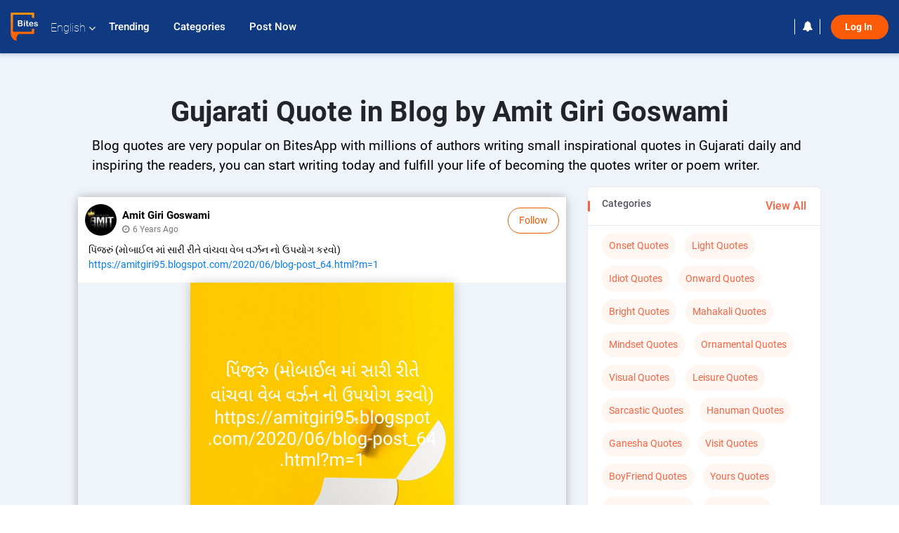

--- FILE ---
content_type: text/html; charset=UTF-8
request_url: https://www.bitesapp.in/111482503
body_size: 21526
content:
<!DOCTYPE html>
<html lang="en" prefix="og: http://ogp.me/ns# fb: http://ogp.me/ns/fb# video: http://ogp.me/ns/video#">
<head>
	<meta charset="utf-8">
	<meta http-equiv="X-UA-Compatible" content="IE=edge">
	<meta name="viewport" content="width=device-width, initial-scale=1">
	<meta http-equiv="Content-Type" content="text/html;charset=utf-8" />
		<meta name="csrf-token" content="8Bm7sY3qikQnguG62pUBx1d1zHq9jXFOrykknBgn">
			<title>Gujarati Blog Quotes by Amit Giri Goswami | 111482503 | Free Quotes</title>
	<meta name="keywords" content="Amit Giri Goswami, Gujarati, Blog, Amit Giri Goswami posted on Matrubharti, Blog Posts, Gujarati Posts, Matrubharti App, bites on maturbharti, matrubharti bites, ebites, bites">
	<meta name="description" content="Gujarati Blog written by Amit Giri Goswami on matrubharti has received many likes and comments on 22-Jun-2020 10:54am. Keep posting your quotes and statuses and reach to millions of users.">
		
	<meta name="robots" content="all, max-snippet:150,  max-video-preview :180" />
	<meta name="googlebot" content="all, max-snippet:150,  max-video-preview :180" />
	<meta name="googlebot-news" content="all, max-snippet:150,  max-video-preview :180" />
		<link rel="shortcut icon" href="https://mbweb.b-cdn.net/assets/images/favicon/favicon.ico" type="image/x-icon"> 
	<!-- <link rel="icon" href="https://mbweb.b-cdn.net/assets/images/favicon/favicon.ico" type="image/icon">  -->
	
	
	<meta name="application-name" content="Matrubharti">
	<meta property="fb:app_id" content="944887672197779" /> 
	<meta property="fb:pages" content="421544768023245" />
	<meta property="al:android:url" content="https://www.bitesapp.in/111482503">
    <meta property="al:android:package" content="com.nichetech.matrubharti">
    <meta property="al:android:app_name" content="Matrubharti">
	<meta property="al:ios:url" content="https://www.bitesapp.in/111482503" />
    <meta property="al:ios:app_store_id" content="1013445673" />
    <meta property="al:ios:app_name" content="Matrubharti" />
	
		
	<script type="text/javascript">
		var APP_URL = "https:\/\/www.bitesapp.in\/"
		var webiste = "normal";
	</script>

			
		<script>window._token="8Bm7sY3qikQnguG62pUBx1d1zHq9jXFOrykknBgn",window.url="https://www.bitesapp.in/111482503",window.save="Save",window.series_available_please="write-story.series_available_please",window.minimum_four_char="Enter minimum 4 character.",window.save_draft="Your story has been saved as a draft.",window.follow="Follow",window.following="Following",window.thanks_rating="Thanks for the rating",window.successfully_rating="Rating and review updated successfully!",window.star_rating_error="Star rating min 0.5 required.",window.book_rating="Please give min 0.5 rating",window.mobile_number_validation="Please enter Mobile number",window.enter_velid_mobile_six_char=" Your Mobile number must consist of at least 6 characters",window.download_link_success="The Download Link has been successfully sent to your Mobile Number. Please Download the App.",window.login_validation="Please enter valid Email ID/Mobile number",window.event_enter_name="Please enter your Name",window.event_enter_email_valid="Please enter valid E-mail address",window.email_validation="Please provide your E-mail Address.",window.captcha_required="Captcha Required!",window.email_validation_valid="Please enter valid E-mail Address.",window.message_validation="Please enter message.",window.enter_velid_mobile_email_six_char="Your E-mail address or Mobile number must consist of at least 6 characters",window.enter_user_name="Enter your username.",window.name_already_exist="Sorry, Name already exist. Please use another one.",window.username_not_available="This username isn&#039;t available on Matrubharti. Please try another.",window.enter_user_name1="Enter Username",window.username_update_msg="Your username updated successfully",window.only_number_not_allow="Only number not allow with special character.",window.enter_velid_mobile="Please enter valid Mobile number.",window.valid_enter_otp="Enter valid OTP",window.special_character_is_not="Special character is not allowed first or last.",window.contains_invilid="Contains invalid characters.",window.can_not_be_all="Cannot be all numbers.",window.consecutive_special="Consecutive special characters disallowed",window.please_enter_name="Please enter your name",window.select_category="Please select category",window.select_language="Please select language",window.select_tag="Please select tag",window.tag_language="Please select Language and Category",window.file_not_support="write-story.file_not_support",window.title_add_to_favorite="Add to Favorite",window.added_to_favorite_list="Added to favorite list",window.title_remove_from_favorite=" Remove from Favorite",window.favourite_list_msg_remove="Removed from favorite list",window.allow_only_100_charecter="common.allow_only_100_charecter",window.give_rating="Please give rating",window.sending="Sending",window.send_review="Send Review",window.limit_bites_word="Maximum words limit is 500",window.special_charecter_error="Special character should not be allow",window.username_validation_four="Username should be at least 4 character",window.username_validation_fifty="Username length should be less than 50 character",window.languageName="www";</script>

	<link media="all" rel="stylesheet" href="https://mbweb.b-cdn.net/assets/web/css/font-awesome.min.css?v=8.1" />
	<!-- <link rel="stylesheet" href="https://mbweb.b-cdn.net/assets/css/bootstrap.min.css" /> -->
	<link rel="stylesheet" href="https://mbweb.b-cdn.net/assets/bootstrap/bootstrap.min.css" />

	<!-- <link rel="stylesheet" href="https://cdn.jsdelivr.net/npm/bootstrap@4.0.0/dist/css/bootstrap.min.css" integrity="sha384-Gn5384xqQ1aoWXA+058RXPxPg6fy4IWvTNh0E263XmFcJlSAwiGgFAW/dAiS6JXm" crossorigin="anonymous"> -->

	<link rel="stylesheet" href="https://mbweb.b-cdn.net/assets/css/jquery-ui.css?v=8.1" />
	<link media="all" rel="stylesheet" href="https://mbweb.b-cdn.net/assets/dist/common_for_all_site.css?v=8.1" />
	<link rel="stylesheet" href="https://mbweb.b-cdn.net/assets/dist/ebites_common.css?v=8.1">
		
	<link rel="stylesheet" href="https://mbweb.b-cdn.net/assets/dist/ebites_common.css?v=8.1">
<link rel="stylesheet" href="https://mbweb.b-cdn.net/assets/dist/bites_post.css?v=8.1">
<link rel="stylesheet" href="https://mbweb.b-cdn.net/assets/dist/zoom-popup/css/lightgallery.css?v=8.1">
	
	 
	<link rel="stylesheet" media="all" href="https://mbweb.b-cdn.net/assets/dist/main.css?v=8.1" />
	 
	
	<link rel="stylesheet" href="https://mbweb.b-cdn.net/assets/css/star-rating.min.css?v=8.1" async defer />
		
		<link rel="stylesheet" href="https://mbweb.b-cdn.net/assets/dist/navigation.css?v=8.1" />
	<link rel="stylesheet" href="https://mbweb.b-cdn.net/assets/dist/common-web.css?v=8.1" />

		
	
			    <script src="https://code.highcharts.com/highcharts.js"></script>
    <script src="https://code.highcharts.com/modules/wordcloud.js"></script>
	
		<script src="https://accounts.google.com/gsi/client" async defer></script>
	<meta name="google-signin-scope" content="profile email">
	<meta name="google-signin-client_id" content="157969769344-3s1n3pu45gnbrq4nds2ga67mc7edlkkl.apps.googleusercontent.com">
	<script src="https://apis.google.com/js/platform.js?onload=init" async defer></script>
		
	<!-- ANALYTICS -->
	<!-- Google tag (gtag.js) -->
	<script async src="https://www.googletagmanager.com/gtag/js?id=G-8W20EQEHWT"></script>
	<script>
	  window.dataLayer = window.dataLayer || [];
	  function gtag(){dataLayer.push(arguments);}
	  gtag('js', new Date());

	  gtag('config', 'G-8W20EQEHWT');
	</script>
	<!-- Facebook Pixel Code -->
	<script>
		!function(h,a,i,c,j,d,g){if(h.fbq){return}j=h.fbq=function(){j.callMethod?j.callMethod.apply(j,arguments):j.queue.push(arguments)};if(!h._fbq){h._fbq=j}j.push=j;j.loaded=!0;j.version="2.0";j.queue=[];d=a.createElement(i);d.async=!0;d.src=c;g=a.getElementsByTagName(i)[0];g.parentNode.insertBefore(d,g)}(window,document,"script","https://connect.facebook.net/en_US/fbevents.js");
		fbq('init', '2438210503110048'); 
		fbq('track', 'PageView');
		//fbq('set', 'autoConfig', 'false');
	</script>
	<noscript> <img height="1" width="1" src="https://www.facebook.com/tr?id=2438210503110048&ev=PageView&noscript=1"/> </noscript>
	<!-- End Facebook Pixel Code -->
			
	<script src="https://pagead2.googlesyndication.com/pagead/js/adsbygoogle.js?client=ca-pub-6029153700986991"
     crossorigin="anonymous"></script>
</head>
<body class="mbvishesh">
		
	<div id="divLoading"></div>
	
	 

	<div class="modal fade modal_app" id="conformationPopup" role="dialog">
		<div class="modal-dialog">
			<div class="modal-content">
				<div class="modal-header"> <button type="button" class="close" data-dismiss="modal">&times;</button> </div>
				<div class="modal-body">
					<a href="https://apps.matrubharti.com"><button class="btn btn-info"><i class="fa fa-download" aria-hidden="true"></i> Download Our App</button></a>
					<div class="or-line"> <span>OR</span> </div>
					<button class="btn btn-info" data-dismiss="modal"><i class="fa fa-play" aria-hidden="true"></i> Continue On Web</button>
				</div>
			</div>
		</div>
	</div>
	
	<div id="dialog-message" title="Link Sent" style="display:none;"><p> The Download Link has been successfully sent to your Mobile Number. Please Download the App.</p></div>
	
	<div class="common_loader" style="display:none;"><p><img style="height:100px;" src="https://mbweb.b-cdn.net/assets/images/loader1.gif" alt="Matrubharti Loading..."></p></div>
	
	<!-- Header -->
	

	<div class="modal fade" id="limitPlan" role="dialog" >
		<div class="modal-dialog">
			<div class="modal-content">
				<div class="modal-header"><button type="button" class="close" data-dismiss="modal">&times;</button></div>
				<div class="modal-body">Your daily story limit is finished please upgrade your plan</div>
				<a href="/subscription">Yes</a>         
				<button type="button" class="close" data-dismiss="modal">No</button>      
			</div>
		</div>
	</div>

	  
	<div class="modal fade" id="videomodal" role="dialog">
		<div class="modal-dialog">
			<div class="modal-content">
				<div class="modal-header"> <button type="button" class="close" data-dismiss="modal">&times;</button> </div>
				<div class="modal-body"> <iframe id="videohome" width="100%" height="315" src="" frameborder="0" allowfullscreen></iframe> </div>
			</div>
		</div>
	</div>
	 
			<!-- Header -->
	<nav class="navbar navbar-expand-lg navbar-inverse customnav darkHeader stick-nav top-header">
		<div class="container-fluid">
			<div class="row-flex">
				<div class="navbar-header inner-page-header align-items-center">
		<!-- <button type="button" class="navbar-toggle collapsed" data-toggle="collapse" data-target="#navbar" aria-expanded="false" aria-controls="navbar">
		  <span class="sr-only">Toggle navigation</span>
		  <span class="icon-bar"></span>
		  <span class="icon-bar"></span>
		  <span class="icon-bar"></span>
		</button>
	-->
		<a class="navbar-brand" href="https://www.bitesapp.in"><img src="https://mbweb.b-cdn.net/assets/images/logo_bites.svg" class="inner-display" alt="Matrubharti" title="Matrubharti" /></a>
	
	
	 
	<!-- <div class="search-main inner-display new-search">
						<form method="GET" action="https://www.bitesapp.in/search" accept-charset="UTF-8" id="search0">
						<div class="input-group">
			<input type="keyword" name="keyword" aria-label="keyword" placeholder="Search..." maxlength="150" class="search form-control white-bg" id="keyword0">
			<button type="submit" role="button" aria-label="search" class="new-search-btn">
				<svg width="20" height="20" viewBox="0 0 17 18" class="" xmlns="http://www.w3.org/2000/svg"><g fill="#4a4a4a" fill-rule="evenodd"><path class="_2BhAHa" d="m11.618 9.897l4.225 4.212c.092.092.101.232.02.313l-1.465 1.46c-.081.081-.221.072-.314-.02l-4.216-4.203"></path><path class="_2BhAHa" d="m6.486 10.901c-2.42 0-4.381-1.956-4.381-4.368 0-2.413 1.961-4.369 4.381-4.369 2.42 0 4.381 1.956 4.381 4.369 0 2.413-1.961 4.368-4.381 4.368m0-10.835c-3.582 0-6.486 2.895-6.486 6.467 0 3.572 2.904 6.467 6.486 6.467 3.582 0 6.486-2.895 6.486-6.467 0-3.572-2.904-6.467-6.486-6.467"></path></g></svg>
			</button>
		</div>
		</form>
	</div> -->
	
	<ul class="language-selection" id="lang_ddr">
		<li class="dropdown">
			<a href="#" class="dropdown-toggle align-items-center" data-toggle="dropdown" role="button" aria-haspopup="true" aria-expanded="false">
				English				<i class="fa fa-angle-down" style="margin:0 4px"></i></a>
								<ul class="dropdown-menu" onClick="facebookpixel_lang()" style="">
					<li class="active"><a href="http://bitesapp.in/" data-value="English">English</a></li>
					<li class=""><a href="http://bitesapp.in/hindi" data-value="हिंदी">हिंदी</a></li>  
					<li class=""><a href="http://bitesapp.in/gujarati" data-value="ગુજરાતી">ગુજરાતી</a></li>
					<li class=""><a href="http://bitesapp.in/marathi" data-value="मराठी">मराठी</a></li>
					<li class=""><a href="http://bitesapp.in/tamil" data-value="தமிழ்">தமிழ்</a></li>
					<li class=""><a href="http://bitesapp.in/telugu" data-value="తెలుగు">తెలుగు</a></li>
					<li class=""><a href="http://bitesapp.in/bengali" data-value="বাংলা">বাংলা</a></li>
					<li class=""><a href="http://bitesapp.in/malayalam" data-value="മലയാളം">മലയാളം</a></li>
					<li class=""><a href="http://bitesapp.in/kannada" data-value="ಕನ್ನಡ">ಕನ್ನಡ</a></li>
					<li class=""><a href="http://bitesapp.in/urdu" data-value="اُردُو">اُردُو</a></li>
			  <!-- <li class=""><a href="https://french.matrubharti.com/" data-value="français">français</a></li>
			  	<li class=""><a href="https://spanish.matrubharti.com/" data-value="Español">Español</a></li> -->
			  </ul> 
			</li>
		</ul>
		<a rel="noopener" aria-label="matrubharti app" href="https://apps.matrubharti.com"><div class="appIcon"></div></a>
		<div id="navbar" class="collapse navbar-collapse inner-page-nav" >
			<ul class="nav navbar-nav align-items-center">

				<li class="vishesh_mega_menu align-items-center">
					<a href="https://www.bitesapp.in/trending" class=" btn-hover" >Trending </a>
				</li>

			<!-- 	<li class="vishesh_mega_menu align-items-center">
					<a href="" class=" btn-hover" >New </a>

				</li> -->

				<li class="vishesh_mega_menu align-items-center">
					<a href="https://www.bitesapp.in/new_category" class=" btn-hover" >Categories </a>
				</li>

				<li class="vishesh_mega_menu align-items-center" style="cursor: pointer;">
										<a data-toggle="modal" data-target="#loginmodal" data-dismiss="modal" class=" btn-hover" >Post Now </a>
					
				</li>

			</ul>   

		</div>
	</div>

	<div class="header-right align-items-center">
		

		<div class="right-items align-items-center">
			
			<!-- <div class="search-main inner-display new-search">
				<form method="GET" action="https://bitesapp.in/search" accept-charset="UTF-8" id="search0">
					<div class="input-group">
						<input type="keyword" name="keyword" aria-label="keyword" placeholder="Search..." maxlength="150" class="search form-control white-bg ui-autocomplete-input bitssearchbar" id="keyword0" autocomplete="off">
						<button type="submit" role="button" aria-label="search" class="new-search-btn">
							<svg width="20" height="20" viewBox="0 0 17 18" class="" xmlns="http://www.w3.org/2000/svg"><g fill="#4a4a4a" fill-rule="evenodd"><path class="_2BhAHa" d="m11.618 9.897l4.225 4.212c.092.092.101.232.02.313l-1.465 1.46c-.081.081-.221.072-.314-.02l-4.216-4.203"></path><path class="_2BhAHa" d="m6.486 10.901c-2.42 0-4.381-1.956-4.381-4.368 0-2.413 1.961-4.369 4.381-4.369 2.42 0 4.381 1.956 4.381 4.369 0 2.413-1.961 4.368-4.381 4.368m0-10.835c-3.582 0-6.486 2.895-6.486 6.467 0 3.572 2.904 6.467 6.486 6.467 3.582 0 6.486-2.895 6.486-6.467 0-3.572-2.904-6.467-6.486-6.467"></path></g></svg>
						</button>
					</div>
				</form>
			</div> -->

			
	<div class="notification-sec">
		<a href="">	<i class="fa fa-bell"></i> </a>
	</div>
	 
	<div class="sing_in">
		<ul><li><a href="#" class="btn btn-hover-blue login-new" data-toggle="modal" data-target="#loginmodal" data-dismiss="modal" onClick="facebookpixel()">Log In </a></li></ul>
	</div> 
		</div>
</div>
</div>
</nav>

<div class="clearfix"></div>

<!-- Modals -->
<style>
/* Default disabled state */
#btnSignin:disabled {
    background-color: #ff4f087a !important; /* semi-transparent orange */
    border-color: #ff4f087a !important;
    cursor: not-allowed;
}

/* Enabled state */
#btnSignin.enabled-btn {
    background-color: #ff4f08 !important; /* solid orange */
    border-color: #ff4f08 !important;
    cursor: pointer !important;
}
</style>
<script src="https://cdnjs.cloudflare.com/ajax/libs/intl-tel-input/17.0.19/js/utils.js"></script>

<!-- Modals -->
	<!-- Home login Modal Start -->
	<div id="loginmodal" class="modal fade login-modal-main" role="dialog" data-backdrop="static" data-keyboard="false">
	  <div class="modal-dialog">
		<div class="modal-content">
		  <div class="modal-header"> <button type="button" class="close" id="close" data-dismiss="modal">&times;</button><h3 class="omb_authTitle">Welcome</h3></div>
		  <div class="modal-body">
			<div class="social-buttons modal-socialbtn">
			  			  <button id="google-btn sign-in-or-out-button" style="margin-left: 25px;display:none;">Continue with Google</button>
			  <button id="sign-in-or-out-button" class=" google-btn gmaillogin"><img src="/assets/images/google-w.png" alt="Continue with Google" title="google">Continue with Google</button>
			  <div class="or-line"> <span>OR</span></div>
			  <div class="row"><div class="col-md-12"><p class="text-center logincontinue-text">Continue log in with</p></div></div>
			  			  <form id="frmLogin">
				<input type="hidden" name="_token" value="8Bm7sY3qikQnguG62pUBx1d1zHq9jXFOrykknBgn">
				<input autofocus type="text" name="tb_username" id="tb_username" placeholder="E-mail or Mobile number" value="" maxlength="50">
				<input type="hidden" name="countryCode" id="countryCode" value='91'>
    <div class="form-group mt-2">
<div class="g-recaptcha" data-sitekey="6LdW8rcrAAAAAEZUXX8yh4UZDLeW4UN6-85BZ7Ie" data-callback="enableBtn"></div>
        <span id="captcha-error" class="text-danger" style="display:none;">Please complete the reCAPTCHA</span>
            </div>
				<!-- <button type="submit" id="btnSignin" class="blue-border-btn" type="button">Log In</button> -->
<button id="btnSignin" class="blue-border-btn" disabled type="submit">
    Log In
</button>  
			</form>
			</div>
			<p> By clicking Log In, you agree to Matrubharti <a href="https://www.bitesapp.in/terms-of-use" target="_blank"> "Terms of Use" </a> and <a href="https://www.bitesapp.in/privacy-policy" target="_blank">"Privacy Policy"</a> </p>
		  </div>
		</div>
	  </div>
	</div>
	<!-- Home login Modal End -->

	<!-- Verification login Modal Start -->
	<div id="verification-modal" class="modal fade login-modal-main verification-modal-main" role="dialog" data-backdrop="static" data-keyboard="false">
	  <div class="modal-dialog">
		<div class="modal-content">
		  <div class="modal-header"> <button type="button" class="close" id="close-verify" data-dismiss="modal">&times;</button><p class="modal-title">Verification</p></div>
		  <div class="modal-body">
			<div id="otp_success"></div>
			<div id="b_errorMsg"></div>
			<div class="verification-inner">
			  <div id="frmVerifyOtp">
				<div class="form-group">
				  <input placeholder="Enter OTP" name="tb_otp" id="tb_otp" onkeypress="javascript:return isNumber(event)" maxlength="6" autocomplete="off" type="text">
				  <label style="margin: 0px 0 0 2px;color: red;font-family: monospace;" id="error_otp"></label>
				  <input type="hidden" name="_token" value="8Bm7sY3qikQnguG62pUBx1d1zHq9jXFOrykknBgn">
				  <input type="hidden" name="tb_emailorMobile" id="tb_emailorMobile" value="">
				  				  <input type="hidden" name="previousURL" id="previousURL" value="">
				  				</div>
				<button id="btnVerifyOtp" class="blue-border-btn" type="button">Verify</button>
				<br>
				<button id="btnResendOtp" class="blue-border-btn resend-link " type="button">Resend OTP</button>
			  </div>
			</div>
		  </div>
		</div>
	  </div>
	</div>
	<!-- Verification login Modal -->


	<div id="downloadapp" class="modal fade login-modal-main downloadapp-modal" role="dialog">
	  <div class="modal-dialog">
		<div class="modal-content">
		  <div class="modal-header"> <button type="button" class="close" data-dismiss="modal">&times;</button><p class="modal-title">Download App</p></div>
		  <div class="modal-body">
			<div class="app-link-area text-center">
			  <ul>
				<li>
				  				  <a rel="noreferrer" target="_blank" href="https://play.google.com/store/apps/details?id=com.nichetech.matrubharti&amp;hl=en_IN"> <span class="android-app-ico"></span> </a>
				</li>
				<li> <a rel="noreferrer" target="_blank" href="https://itunes.apple.com/in/app/matrubharti/id1013445673?mt=8"> <span class="ios-app-ico"></span> </a></li>
			  </ul>
			</div>
			<div class="send-smslink-app">
			  <p class="text-center text-bold send-smslink-apptitle">Get a link to download app</p>
			  <div id="sms-block-parent">
				<div class="input-group">
				  <form id="frmDownload">
					<input type="hidden" name="_token" value="8Bm7sY3qikQnguG62pUBx1d1zHq9jXFOrykknBgn">
					<input autofocus id="mobile_no" name="mobile_no" type="number" class="form-control mobile_int" placeholder="Mobile Number">
					<button type="submit" id="btnDownload" class="sendButton" type="button">Send SMS</button>
				  </form>
				</div>
				<div class="mobile-error hidden"></div>
			  </div>
			</div>
		  </div>
		</div>
	  </div>
	</div>

<!-- Load Google API script -->
<script src="https://www.google.com/recaptcha/api.js" async defer></script>
<script type="text/javascript">
const close = document.getElementById('close');
const closeVerify = document.getElementById('close-verify');
if (close == null) {
	 console.log("Element with ID 'close' not found.");
} else {
		document.getElementById('close').addEventListener('click', function () {
				window.location.reload();
			document.getElementById('tb_username').value = '';
		});
}

if (closeVerify == null) {
	 console.log("Element with ID 'close-verify' not found.");
} else {
		document.getElementById('close-verify').addEventListener('click', function () {
				window.location.reload();
		});
}
</script>
<script>
document.addEventListener("DOMContentLoaded", function() {
    const form = document.getElementById("frmLogin");
    const errorBox = document.getElementById("captcha-error");

    form.addEventListener("submit", function(event) {
        let response = "";

        try {
            response = grecaptcha.getResponse();
        } catch (e) {
            console.error("reCAPTCHA script not loaded");
        }

        if (!response || response.length === 0) {
            event.preventDefault(); // stop form
            errorBox.style.display = "block";
        } else {
            errorBox.style.display = "none";
        }
    });
});
function enableBtn() {
    const btn = document.getElementById("btnSignin");
    btn.disabled = false;
    btn.classList.add("enabled-btn");
}
</script>
<!-- <div class="height_spacing"></div> -->


	<!-- Body -->
	<style>
/* .footer .google-auto-placed {
        display: none;
    }
.google-auto-placed:first-of-type{
   display: none !important;
} */
/* .row .google-auto-placed{
   display: none !important;
} */
.text-new{
	    font-size: 19px!important;
	    font-family: Roboto!important;
	    padding-left: 20px;
	}
</style>
    <section class="new-bites-area bg-bites newbites-sec ">
   <div class="custom-container container-fluid">
    <h1 class="text-center">Gujarati Quote in Blog by Amit Giri Goswami</h1>
    <p class="text-new">Blog quotes are very popular on BitesApp with millions of authors writing small inspirational quotes in Gujarati daily and inspiring the readers, you can start writing today and fulfill your life of becoming the quotes writer or poem writer. </p>
      <div class="row">
         <div class="col-lg-8">
                                       <div class="bites-posts new-bites-bost mb-3 new-bite-detail parent_bites_111482503">
                        <div class="bites-posts-body ">
                           <div class="bites-header">
                              <a href="http://bitesapp.in/profile/amitgirigoswami9388/bites" target="_blank">
                              <img src="https://mbassets.b-cdn.net/cdni/avtar-u/1600519160_007642700.png?w=50&amp;q=50" onerror="this.src='https://mbweb.b-cdn.net/images/nouser.png'" loading="lazy">
                              </a>
                              <div class="bites-username">
                                                                                                      <div class="follow_3830268398">
                                       <a data-toggle="modal" data-target="#loginmodal" data-dismiss="modal" class="follow-btn-new">
                                          <button>Follow</button>
                                       </a>
                                    </div>
                                                                     
                                <!-- <div class="follow_3830447000">
                                    <a data-toggle="modal" data-target="#loginmodal" data-dismiss="modal" class="follow-btn-new">
                                      <button>Follow</button>
                                    </a>
                                </div> -->
                                <a href="http://bitesapp.in/profile/amitgirigoswami9388/bites" target="_blank"><span>Amit Giri Goswami</span></a><br>
                                <a href="https://quotes.matrubharti.com/111482503" title="6 years ago"><span class="bites-uploaded-time"><i class="fa fa-clock-o"></i>6 years ago</span></a>
                              </div>
                           </div>
                           <p class="bits_discrip">પિંજરું (મોબાઈલ માં સારી રીતે વાંચવા વેબ વર્ઝન નો ઉપયોગ કરવો)<br />

<a rel="ugc" target="_blank" href="https://amitgiri95.blogspot.com/2020/06/blog-post_64.html?m=1">https://amitgiri95.blogspot.com/2020/06/blog-post_64.html?m=1</a> </p>
                                <a href="http://bitesapp.in//111482503" class="redirect_all" target="_blank">
                                    <div class="bites-imgarea bites-detail-imgarea">
                                        <img class="img-responsive" onClick="openmodal('https://mbassets.b-cdn.net/cdni/post_image/1592803441_087902900.jpg?w=500&amp;q=90')" src="https://mbassets.b-cdn.net/cdni/post_image/1592803441_087902900.jpg?w=630&amp;q=90" alt="Gujarati Blog by Amit Giri Goswami : 111482503" class="center-block" onerror="this.src='https://mbweb.b-cdn.net/images/placeholder_logo_bites.svg'" loading="lazy" />
                                    </div>
                                </a>


                           <div class="bites-footer bites-new-footer">
                              <div class="likes-sec bites-likecomment">
                                                                  <div class="new_like">
                                    <a data="111482503" target="_blank" id="likeimg_111482503">13 <span> Like </span>
                                       <input type="hidden" id="totalLikes_111482503" value="13" name="totalLikes">
                                    </a>
                                 </div>
                                                                  
                                 <div class="right-info">
                                 
                                                                     <a oncontextmenu="return false;" target="_blank">534 <span>Views </span></a>
                                                                                                                                    </div>
                              </div>
                              <div class="bites-action-socialmedia new-bites-action">
                                 <div class="like-cmnt-share">
                                                                     <a href="javascript:void(0)"  data-toggle="modal" data-target="#loginmodal" data-dismiss="modal" > <i class="fa fa-heart-o" id="like_111482503" aria-hidden="true"></i> Like</a>
                                                                  </div>
                                 <div class="like-cmnt-share">
                                                                    <a href="javascript:void(0)"  data-toggle="modal" data-target="#loginmodal" data-dismiss="modal" > <i class="fa fa-comment-o" aria-hidden="true"></i> Comment</a>
                                                                     <!-- <a target="_blank"> <i class="fa fa-comment-o" aria-hidden="true"></i> Comment</a> -->
                                 </div>
                                 <div class="like-cmnt-share">
                                    <a class="share_btn" data-toggle="modal" data-target="#Share_111482503"> <i class="fa fa-share" aria-hidden="true"></i> Share</a>
                                 </div>
                                 <div id="Share_111482503" class="modal fade sharemodal" role="dialog">
                                    <div class="modal-dialog">
                                       <div class="modal-content">
                                          <div class="modal-header">
                                             <button type="button" class="close" data-dismiss="modal">&times;</button>
                                          </div>
                                          <div class="modal-body text-center">
                                             <h5>Do you like this? Share with your friends!</h5>
                                             <div class="mt-5">
                                                <ul class="share_links">
                                                   <li class="bg_fb"><a href="https://www.facebook.com/sharer/sharer.php?u=http://bitesapp.in//111482503" class="share_icon"  target="_blank" rel="tooltip" title="Facebook"><i class="fa fa-facebook"></i></a></li>
                                                   <li class="bg_insta"><a href="https://twitter.com/intent/tweet?url=http://bitesapp.in//111482503" class="share_icon" target="_blank" rel="tooltip" title="Twitter"><i class=" fa fa-twitter"></i></a></li>
                                                   <li class="bg_whatsapp"><a href="https://api.whatsapp.com/send?phone=&amp;text=http://bitesapp.in//111482503" class="share_icon" target="_blank" rel="tooltip" title="Whatsapp"><i class="fa fa-whatsapp" aria-hidden="true"></i></a></li>
                                                </ul>
                                             </div>
                                          </div>
                                       </div>
                                    </div>
                                 </div>
                              </div>
                           </div>
                        </div>
                     </div>

                        <div class="col-md-12" style="
                                        background: #fff none repeat scroll 0 0;
                                        border: 1px solid #ede9e9;
                                        border-radius: 5px;
                                        display: inline-block;
                                        width: 100%;
                                        padding: 20px;
                                        position: relative;
                    
                    ">
                                   <span class="create-post bites-title">New bites</span>
                                   <div class="row " id="new-div">
                                                                                                                                                                                                
                                      <div class="col-md-12">
                                         <div class="bites-posts new-bites-bost parent_bites_112014662">
                                            <div class="bites-posts-body ">
                                               <div class="bites-header">
                                                  <a href="https://www.bitesapp.in/profile/loveguruaashiq.661810/bites" target="_blank">
                                                     <img src="https://mbassets.b-cdn.net/cdni/avtar-u/1769707491_000061000.jpg?w=70&amp;q=70" onerror="this.src='https://mbweb.b-cdn.net/assets/images/nouser.png'" loading="lazy">
                                                  </a>
                                                  <div class="bites-username">
                                                     <!-- <div class="follow_3830183414">
                                                        <a class="">
                                                           <button class="follow-btn-new">Follow</button>
                                                        </a>
                                                     </div> -->
                                                                                                                                                               <div class="follow_3830183414">
                                                        <a data-toggle="modal" data-target="#loginmodal" data-dismiss="modal" class="follow-btn-new">
                                                           <button>Follow</button>
                                                        </a>
                                                     </div>
                                                                                                                                                               <a href="https://www.bitesapp.in/profile/loveguruaashiq.661810/bites" target="_blank"><span>Zakhmi Dil AashiQ Sulagte Alfaz</span></a><br>
                                                                                                          <a href="http://bitesapp.in/112014662" title="30-Jan-2026 10:26pm"><span class="bites-uploaded-time"><i class="fa fa-clock-o"></i>2 hours ago</span></a>
                                                                                                       </div>
                                               </div>
                                                                                                                                                                                              <a  href="https://www.bitesapp.in/112014662" class="redirect_all" target="_blank"><div class="bites-imgarea">
                                                                                                                                                         <img src="https://mbassets.b-cdn.net/cdni/post_image/1769792206_000544000.jpg?w=360&amp;q=90" onError="this.src='https://mbweb.b-cdn.net/images/placeholder_logo_bites.svg'" loading="lazy" />
                                                                                               </div></a>
                                            <!--  <a href="http://bitesapp.in/111845841" class="redirect_all" target="_blank">
                                                  <div class="bites-imgarea">
                                                     <img src="https://mbassets.b-cdn.net/cdni/post_image/1669114526_014698400.jpg?w=360&amp;q=90" onerror="this.src='https://mbweb.b-cdn.net/images/placeholder_logo_bites.svg'" loading="lazy">
                                                  </div>
                                               </a> -->
                                               <div class="bites-footer bites-new-footer">
                                                 
                                                  <div class="bites-action-socialmedia new-bites-action">
                                                     <div class="like-cmnt-share">
                                                                                                                <a href="javascript:void(0)"  data-toggle="modal" data-target="#loginmodal" data-dismiss="modal" > <i class="fa fa-heart-o" id="like_112014662" aria-hidden="true"></i> Like</a>
                                                                                                             </div>
                                                     <div class="like-cmnt-share">
                                                        <a href="https://www.bitesapp.in/112014662" target="_blank"> <i class="fa fa-comment-o" aria-hidden="true"></i> Comment</a>
                                                     </div>
                                                     <div class="like-cmnt-share">
                                                        <a class="share_btn" data-toggle="modal" data-target="#Share_112014662"> <i class="fa fa-share" aria-hidden="true"></i> Share</a>
                                                     </div>
                                                     <div id="Share_112014662" class="modal fade sharemodal" role="dialog">
                                                        <div class="modal-dialog">
                                                           <div class="modal-content">
                                                              <div class="modal-header">
                                                                 <button type="button" class="close" data-dismiss="modal">&times;</button>
                                                              </div>
                                                              <div class="modal-body text-center">
                                                                 <h5>Do you like this? Share with your friends!</h5>
                                                                 <div class="mt-5">
                                                                    <ul class="share_links">
                                                                       <li class="bg_fb"><a href="https://www.facebook.com/sharer/sharer.php?u=https://www.bitesapp.in/112014662" class="share_icon"  target="_blank" rel="tooltip" title="Facebook"><i class="fa fa-facebook"></i></a></li>
                                                                       <li class="bg_insta"><a href="https://twitter.com/intent/tweet?url=https://www.bitesapp.in/112014662" class="share_icon" target="_blank" rel="tooltip" title="Twitter"><i class=" fa fa-twitter"></i></a></li>
                                                                       <li class="bg_whatsapp"><a href="https://api.whatsapp.com/send?phone=&amp;text=https://www.bitesapp.in/112014662" class="share_icon" target="_blank" rel="tooltip" title="Whatsapp"><i class="fa fa-whatsapp" aria-hidden="true"></i></a></li>
                                                                    </ul>
                                                                 </div>
                                                              </div>
                                                           </div>
                                                        </div>
                                                     </div>
                                                  </div>
                                               </div>
                                            </div>
                                         </div>
                                      </div>
                                                                                                                    
                                      <div class="col-md-12">
                                         <div class="bites-posts new-bites-bost parent_bites_112014661">
                                            <div class="bites-posts-body ">
                                               <div class="bites-header">
                                                  <a href="https://www.bitesapp.in/profile/aryvardhanshihbchauhan.477925/bites" target="_blank">
                                                     <img src="https://mbassets.b-cdn.net/cdni/avtar-u/1766907802_000287000.jpg?w=70&amp;q=70" onerror="this.src='https://mbweb.b-cdn.net/assets/images/nouser.png'" loading="lazy">
                                                  </a>
                                                  <div class="bites-username">
                                                     <!-- <div class="follow_3830703069">
                                                        <a class="">
                                                           <button class="follow-btn-new">Follow</button>
                                                        </a>
                                                     </div> -->
                                                                                                                                                               <div class="follow_3830703069">
                                                        <a data-toggle="modal" data-target="#loginmodal" data-dismiss="modal" class="follow-btn-new">
                                                           <button>Follow</button>
                                                        </a>
                                                     </div>
                                                                                                                                                               <a href="https://www.bitesapp.in/profile/aryvardhanshihbchauhan.477925/bites" target="_blank"><span>સુરજબા ચૌહાણ આર્ય</span></a><br>
                                                                                                          <a href="http://bitesapp.in/112014661" title="30-Jan-2026 10:01pm"><span class="bites-uploaded-time"><i class="fa fa-clock-o"></i>2 hours ago</span></a>
                                                                                                       </div>
                                               </div>
                                                                                                                                                                                              <a  href="https://www.bitesapp.in/112014661" class="redirect_all" target="_blank"><div class="bites-imgarea">
                                                                                                                                                         <p></p>
                                                                                           </div></a>
                                            <!--  <a href="http://bitesapp.in/111845841" class="redirect_all" target="_blank">
                                                  <div class="bites-imgarea">
                                                     <img src="https://mbassets.b-cdn.net/cdni/post_image/1669114526_014698400.jpg?w=360&amp;q=90" onerror="this.src='https://mbweb.b-cdn.net/images/placeholder_logo_bites.svg'" loading="lazy">
                                                  </div>
                                               </a> -->
                                               <div class="bites-footer bites-new-footer">
                                                 
                                                  <div class="bites-action-socialmedia new-bites-action">
                                                     <div class="like-cmnt-share">
                                                                                                                <a href="javascript:void(0)"  data-toggle="modal" data-target="#loginmodal" data-dismiss="modal" > <i class="fa fa-heart-o" id="like_112014661" aria-hidden="true"></i> Like</a>
                                                                                                             </div>
                                                     <div class="like-cmnt-share">
                                                        <a href="https://www.bitesapp.in/112014661" target="_blank"> <i class="fa fa-comment-o" aria-hidden="true"></i> Comment</a>
                                                     </div>
                                                     <div class="like-cmnt-share">
                                                        <a class="share_btn" data-toggle="modal" data-target="#Share_112014661"> <i class="fa fa-share" aria-hidden="true"></i> Share</a>
                                                     </div>
                                                     <div id="Share_112014661" class="modal fade sharemodal" role="dialog">
                                                        <div class="modal-dialog">
                                                           <div class="modal-content">
                                                              <div class="modal-header">
                                                                 <button type="button" class="close" data-dismiss="modal">&times;</button>
                                                              </div>
                                                              <div class="modal-body text-center">
                                                                 <h5>Do you like this? Share with your friends!</h5>
                                                                 <div class="mt-5">
                                                                    <ul class="share_links">
                                                                       <li class="bg_fb"><a href="https://www.facebook.com/sharer/sharer.php?u=https://www.bitesapp.in/112014661" class="share_icon"  target="_blank" rel="tooltip" title="Facebook"><i class="fa fa-facebook"></i></a></li>
                                                                       <li class="bg_insta"><a href="https://twitter.com/intent/tweet?url=https://www.bitesapp.in/112014661" class="share_icon" target="_blank" rel="tooltip" title="Twitter"><i class=" fa fa-twitter"></i></a></li>
                                                                       <li class="bg_whatsapp"><a href="https://api.whatsapp.com/send?phone=&amp;text=https://www.bitesapp.in/112014661" class="share_icon" target="_blank" rel="tooltip" title="Whatsapp"><i class="fa fa-whatsapp" aria-hidden="true"></i></a></li>
                                                                    </ul>
                                                                 </div>
                                                              </div>
                                                           </div>
                                                        </div>
                                                     </div>
                                                  </div>
                                               </div>
                                            </div>
                                         </div>
                                      </div>
                                                                                                                    
                                      <div class="col-md-12">
                                         <div class="bites-posts new-bites-bost parent_bites_112014660">
                                            <div class="bites-posts-body ">
                                               <div class="bites-header">
                                                  <a href="https://www.bitesapp.in/profile/anisroshan324329/bites" target="_blank">
                                                     <img src="https://mbassets.b-cdn.net/cdni/avtar-u/1765987455_000026000.jpg?w=70&amp;q=70" onerror="this.src='https://mbweb.b-cdn.net/assets/images/nouser.png'" loading="lazy">
                                                  </a>
                                                  <div class="bites-username">
                                                     <!-- <div class="follow_3831026098">
                                                        <a class="">
                                                           <button class="follow-btn-new">Follow</button>
                                                        </a>
                                                     </div> -->
                                                                                                                                                               <div class="follow_3831026098">
                                                        <a data-toggle="modal" data-target="#loginmodal" data-dismiss="modal" class="follow-btn-new">
                                                           <button>Follow</button>
                                                        </a>
                                                     </div>
                                                                                                                                                               <a href="https://www.bitesapp.in/profile/anisroshan324329/bites" target="_blank"><span>S  K I N G</span></a><br>
                                                                                                          <a href="http://bitesapp.in/112014660" title="30-Jan-2026 09:57pm"><span class="bites-uploaded-time"><i class="fa fa-clock-o"></i>2 hours ago</span></a>
                                                                                                       </div>
                                               </div>
                                                                                                                                                                                              <a  href="https://www.bitesapp.in/112014660" class="redirect_all" target="_blank"><div class="bites-imgarea">
                                                                                                                                                         <img src="https://mbassets.b-cdn.net/cdni/post_image/1769790478_000151000.jpg?w=360&amp;q=90" onError="this.src='https://mbweb.b-cdn.net/images/placeholder_logo_bites.svg'" loading="lazy" />
                                                                                               </div></a>
                                            <!--  <a href="http://bitesapp.in/111845841" class="redirect_all" target="_blank">
                                                  <div class="bites-imgarea">
                                                     <img src="https://mbassets.b-cdn.net/cdni/post_image/1669114526_014698400.jpg?w=360&amp;q=90" onerror="this.src='https://mbweb.b-cdn.net/images/placeholder_logo_bites.svg'" loading="lazy">
                                                  </div>
                                               </a> -->
                                               <div class="bites-footer bites-new-footer">
                                                 
                                                  <div class="bites-action-socialmedia new-bites-action">
                                                     <div class="like-cmnt-share">
                                                                                                                <a href="javascript:void(0)"  data-toggle="modal" data-target="#loginmodal" data-dismiss="modal" > <i class="fa fa-heart-o" id="like_112014660" aria-hidden="true"></i> Like</a>
                                                                                                             </div>
                                                     <div class="like-cmnt-share">
                                                        <a href="https://www.bitesapp.in/112014660" target="_blank"> <i class="fa fa-comment-o" aria-hidden="true"></i> Comment</a>
                                                     </div>
                                                     <div class="like-cmnt-share">
                                                        <a class="share_btn" data-toggle="modal" data-target="#Share_112014660"> <i class="fa fa-share" aria-hidden="true"></i> Share</a>
                                                     </div>
                                                     <div id="Share_112014660" class="modal fade sharemodal" role="dialog">
                                                        <div class="modal-dialog">
                                                           <div class="modal-content">
                                                              <div class="modal-header">
                                                                 <button type="button" class="close" data-dismiss="modal">&times;</button>
                                                              </div>
                                                              <div class="modal-body text-center">
                                                                 <h5>Do you like this? Share with your friends!</h5>
                                                                 <div class="mt-5">
                                                                    <ul class="share_links">
                                                                       <li class="bg_fb"><a href="https://www.facebook.com/sharer/sharer.php?u=https://www.bitesapp.in/112014660" class="share_icon"  target="_blank" rel="tooltip" title="Facebook"><i class="fa fa-facebook"></i></a></li>
                                                                       <li class="bg_insta"><a href="https://twitter.com/intent/tweet?url=https://www.bitesapp.in/112014660" class="share_icon" target="_blank" rel="tooltip" title="Twitter"><i class=" fa fa-twitter"></i></a></li>
                                                                       <li class="bg_whatsapp"><a href="https://api.whatsapp.com/send?phone=&amp;text=https://www.bitesapp.in/112014660" class="share_icon" target="_blank" rel="tooltip" title="Whatsapp"><i class="fa fa-whatsapp" aria-hidden="true"></i></a></li>
                                                                    </ul>
                                                                 </div>
                                                              </div>
                                                           </div>
                                                        </div>
                                                     </div>
                                                  </div>
                                               </div>
                                            </div>
                                         </div>
                                      </div>
                                                                                                                    
                                      <div class="col-md-12">
                                         <div class="bites-posts new-bites-bost parent_bites_112014659">
                                            <div class="bites-posts-body ">
                                               <div class="bites-header">
                                                  <a href="https://www.bitesapp.in/profile/anisroshan324329/bites" target="_blank">
                                                     <img src="https://mbassets.b-cdn.net/cdni/avtar-u/1765987455_000026000.jpg?w=70&amp;q=70" onerror="this.src='https://mbweb.b-cdn.net/assets/images/nouser.png'" loading="lazy">
                                                  </a>
                                                  <div class="bites-username">
                                                     <!-- <div class="follow_3831026098">
                                                        <a class="">
                                                           <button class="follow-btn-new">Follow</button>
                                                        </a>
                                                     </div> -->
                                                                                                                                                               <div class="follow_3831026098">
                                                        <a data-toggle="modal" data-target="#loginmodal" data-dismiss="modal" class="follow-btn-new">
                                                           <button>Follow</button>
                                                        </a>
                                                     </div>
                                                                                                                                                               <a href="https://www.bitesapp.in/profile/anisroshan324329/bites" target="_blank"><span>S  K I N G</span></a><br>
                                                                                                          <a href="http://bitesapp.in/112014659" title="30-Jan-2026 09:56pm"><span class="bites-uploaded-time"><i class="fa fa-clock-o"></i>2 hours ago</span></a>
                                                                                                       </div>
                                               </div>
                                                                                                                                                                                              <a  href="https://www.bitesapp.in/112014659" class="redirect_all" target="_blank"><div class="bites-imgarea">
                                                                                                                                                         <img src="https://mbassets.b-cdn.net/cdni/post_image/1769790376_000004000.jpg?w=360&amp;q=90" onError="this.src='https://mbweb.b-cdn.net/images/placeholder_logo_bites.svg'" loading="lazy" />
                                                                                               </div></a>
                                            <!--  <a href="http://bitesapp.in/111845841" class="redirect_all" target="_blank">
                                                  <div class="bites-imgarea">
                                                     <img src="https://mbassets.b-cdn.net/cdni/post_image/1669114526_014698400.jpg?w=360&amp;q=90" onerror="this.src='https://mbweb.b-cdn.net/images/placeholder_logo_bites.svg'" loading="lazy">
                                                  </div>
                                               </a> -->
                                               <div class="bites-footer bites-new-footer">
                                                 
                                                  <div class="bites-action-socialmedia new-bites-action">
                                                     <div class="like-cmnt-share">
                                                                                                                <a href="javascript:void(0)"  data-toggle="modal" data-target="#loginmodal" data-dismiss="modal" > <i class="fa fa-heart-o" id="like_112014659" aria-hidden="true"></i> Like</a>
                                                                                                             </div>
                                                     <div class="like-cmnt-share">
                                                        <a href="https://www.bitesapp.in/112014659" target="_blank"> <i class="fa fa-comment-o" aria-hidden="true"></i> Comment</a>
                                                     </div>
                                                     <div class="like-cmnt-share">
                                                        <a class="share_btn" data-toggle="modal" data-target="#Share_112014659"> <i class="fa fa-share" aria-hidden="true"></i> Share</a>
                                                     </div>
                                                     <div id="Share_112014659" class="modal fade sharemodal" role="dialog">
                                                        <div class="modal-dialog">
                                                           <div class="modal-content">
                                                              <div class="modal-header">
                                                                 <button type="button" class="close" data-dismiss="modal">&times;</button>
                                                              </div>
                                                              <div class="modal-body text-center">
                                                                 <h5>Do you like this? Share with your friends!</h5>
                                                                 <div class="mt-5">
                                                                    <ul class="share_links">
                                                                       <li class="bg_fb"><a href="https://www.facebook.com/sharer/sharer.php?u=https://www.bitesapp.in/112014659" class="share_icon"  target="_blank" rel="tooltip" title="Facebook"><i class="fa fa-facebook"></i></a></li>
                                                                       <li class="bg_insta"><a href="https://twitter.com/intent/tweet?url=https://www.bitesapp.in/112014659" class="share_icon" target="_blank" rel="tooltip" title="Twitter"><i class=" fa fa-twitter"></i></a></li>
                                                                       <li class="bg_whatsapp"><a href="https://api.whatsapp.com/send?phone=&amp;text=https://www.bitesapp.in/112014659" class="share_icon" target="_blank" rel="tooltip" title="Whatsapp"><i class="fa fa-whatsapp" aria-hidden="true"></i></a></li>
                                                                    </ul>
                                                                 </div>
                                                              </div>
                                                           </div>
                                                        </div>
                                                     </div>
                                                  </div>
                                               </div>
                                            </div>
                                         </div>
                                      </div>
                                                                                                                    
                                      <div class="col-md-12">
                                         <div class="bites-posts new-bites-bost parent_bites_112014657">
                                            <div class="bites-posts-body ">
                                               <div class="bites-header">
                                                  <a href="https://www.bitesapp.in/profile/anisroshan324329/bites" target="_blank">
                                                     <img src="https://mbassets.b-cdn.net/cdni/avtar-u/1765987455_000026000.jpg?w=70&amp;q=70" onerror="this.src='https://mbweb.b-cdn.net/assets/images/nouser.png'" loading="lazy">
                                                  </a>
                                                  <div class="bites-username">
                                                     <!-- <div class="follow_3831026098">
                                                        <a class="">
                                                           <button class="follow-btn-new">Follow</button>
                                                        </a>
                                                     </div> -->
                                                                                                                                                               <div class="follow_3831026098">
                                                        <a data-toggle="modal" data-target="#loginmodal" data-dismiss="modal" class="follow-btn-new">
                                                           <button>Follow</button>
                                                        </a>
                                                     </div>
                                                                                                                                                               <a href="https://www.bitesapp.in/profile/anisroshan324329/bites" target="_blank"><span>S  K I N G</span></a><br>
                                                                                                          <a href="http://bitesapp.in/112014657" title="30-Jan-2026 09:50pm"><span class="bites-uploaded-time"><i class="fa fa-clock-o"></i>2 hours ago</span></a>
                                                                                                       </div>
                                               </div>
                                                                                                                                                                                              <a  href="https://www.bitesapp.in/112014657" class="redirect_all" target="_blank"><div class="bites-imgarea">
                                                                                                                                                         <img src="https://mbassets.b-cdn.net/cdni/post_image/1769790003_000838000.jpg?w=360&amp;q=90" onError="this.src='https://mbweb.b-cdn.net/images/placeholder_logo_bites.svg'" loading="lazy" />
                                                                                               </div></a>
                                            <!--  <a href="http://bitesapp.in/111845841" class="redirect_all" target="_blank">
                                                  <div class="bites-imgarea">
                                                     <img src="https://mbassets.b-cdn.net/cdni/post_image/1669114526_014698400.jpg?w=360&amp;q=90" onerror="this.src='https://mbweb.b-cdn.net/images/placeholder_logo_bites.svg'" loading="lazy">
                                                  </div>
                                               </a> -->
                                               <div class="bites-footer bites-new-footer">
                                                 
                                                  <div class="bites-action-socialmedia new-bites-action">
                                                     <div class="like-cmnt-share">
                                                                                                                <a href="javascript:void(0)"  data-toggle="modal" data-target="#loginmodal" data-dismiss="modal" > <i class="fa fa-heart-o" id="like_112014657" aria-hidden="true"></i> Like</a>
                                                                                                             </div>
                                                     <div class="like-cmnt-share">
                                                        <a href="https://www.bitesapp.in/112014657" target="_blank"> <i class="fa fa-comment-o" aria-hidden="true"></i> Comment</a>
                                                     </div>
                                                     <div class="like-cmnt-share">
                                                        <a class="share_btn" data-toggle="modal" data-target="#Share_112014657"> <i class="fa fa-share" aria-hidden="true"></i> Share</a>
                                                     </div>
                                                     <div id="Share_112014657" class="modal fade sharemodal" role="dialog">
                                                        <div class="modal-dialog">
                                                           <div class="modal-content">
                                                              <div class="modal-header">
                                                                 <button type="button" class="close" data-dismiss="modal">&times;</button>
                                                              </div>
                                                              <div class="modal-body text-center">
                                                                 <h5>Do you like this? Share with your friends!</h5>
                                                                 <div class="mt-5">
                                                                    <ul class="share_links">
                                                                       <li class="bg_fb"><a href="https://www.facebook.com/sharer/sharer.php?u=https://www.bitesapp.in/112014657" class="share_icon"  target="_blank" rel="tooltip" title="Facebook"><i class="fa fa-facebook"></i></a></li>
                                                                       <li class="bg_insta"><a href="https://twitter.com/intent/tweet?url=https://www.bitesapp.in/112014657" class="share_icon" target="_blank" rel="tooltip" title="Twitter"><i class=" fa fa-twitter"></i></a></li>
                                                                       <li class="bg_whatsapp"><a href="https://api.whatsapp.com/send?phone=&amp;text=https://www.bitesapp.in/112014657" class="share_icon" target="_blank" rel="tooltip" title="Whatsapp"><i class="fa fa-whatsapp" aria-hidden="true"></i></a></li>
                                                                    </ul>
                                                                 </div>
                                                              </div>
                                                           </div>
                                                        </div>
                                                     </div>
                                                  </div>
                                               </div>
                                            </div>
                                         </div>
                                      </div>
                                                          
                                      
                    
                                                                          
                                      
                                   </div>
                                </div>
                    
                  
         </div>

         <div class="col-lg-4">
                            <div class="sidebar-bites">
                    <div class="widget">
                        <div class="category-cardheader">
                            <h4 class="heading-main-new">Categories</h4>
                            <a href="/new_category" target="_blank" class="viewall-btn-cat">View All</a>
                        </div>
                        <div class="cat-tags-new">
                                       
                                                    <a href="/hashtag/onset" target="_blank" title="">Onset Quotes</a>
                                                    <a href="/hashtag/light" target="_blank" title="">Light Quotes</a>
                                                    <a href="/hashtag/idiot" target="_blank" title="">Idiot Quotes</a>
                                                    <a href="/hashtag/onward" target="_blank" title="">Onward Quotes</a>
                                                    <a href="/hashtag/bright" target="_blank" title="">Bright Quotes</a>
                                                    <a href="/hashtag/mahakali" target="_blank" title="">Mahakali Quotes</a>
                                                    <a href="/hashtag/mindset" target="_blank" title="">Mindset Quotes</a>
                                                    <a href="/hashtag/ornamental" target="_blank" title="">Ornamental Quotes</a>
                                                    <a href="/hashtag/visual" target="_blank" title="">Visual Quotes</a>
                                                    <a href="/hashtag/leisure" target="_blank" title="">Leisure Quotes</a>
                                                    <a href="/hashtag/sarcastic" target="_blank" title="">Sarcastic Quotes</a>
                                                    <a href="/hashtag/hanuman" target="_blank" title="">Hanuman Quotes</a>
                                                    <a href="/hashtag/ganesha" target="_blank" title="">Ganesha Quotes</a>
                                                    <a href="/hashtag/visit" target="_blank" title="">Visit Quotes</a>
                                                    <a href="/hashtag/boyfriend" target="_blank" title="">BoyFriend Quotes</a>
                                                    <a href="/hashtag/yours" target="_blank" title="">Yours Quotes</a>
                                                    <a href="/hashtag/undefined" target="_blank" title="">Undefined Quotes</a>
                                                    <a href="/hashtag/ram" target="_blank" title="">Ram Quotes</a>
                                                    <a href="/hashtag/intrim" target="_blank" title="">Intrim Quotes</a>
                                                    <a href="/hashtag/obsolete" target="_blank" title="">Obsolete Quotes</a>
                                                    <a href="/hashtag/polite" target="_blank" title="">Polite Quotes</a>
                                                    <a href="/hashtag/justice" target="_blank" title="">Justice Quotes</a>
                                                    <a href="/hashtag/rest" target="_blank" title="">Rest Quotes</a>
                                                    <a href="/hashtag/loveguru" target="_blank" title="">LoveGuru Quotes</a>
                                                    <a href="/hashtag/right" target="_blank" title="">Right Quotes</a>
                                                    <a href="/hashtag/zealous" target="_blank" title="">Zealous Quotes</a>
                                                    <a href="/hashtag/step" target="_blank" title="">Step Quotes</a>
                                                    <a href="/hashtag/narmada" target="_blank" title="">Narmada Quotes</a>
                                                    <a href="/hashtag/naughty" target="_blank" title="">Naughty Quotes</a>
                                                    <a href="/hashtag/reading" target="_blank" title="">Reading Quotes</a>
                                                    <a href="/hashtag/untold" target="_blank" title="">Untold Quotes</a>
                                                    <a href="/hashtag/meaning" target="_blank" title="">Meaning Quotes</a>
                                                    <a href="/hashtag/bling" target="_blank" title="">Bling Quotes</a>
                                                    <a href="/hashtag/design" target="_blank" title="">Design Quotes</a>
                                                    <a href="/hashtag/kissday" target="_blank" title="">KissDay Quotes</a>
                                                    <a href="/hashtag/arshad test" target="_blank" title="">Arshad Test Quotes</a>
                                                    <a href="/hashtag/uniform" target="_blank" title="">Uniform Quotes</a>
                                                    <a href="/hashtag/elegant" target="_blank" title="">Elegant Quotes</a>
                                                    <a href="/hashtag/wrong" target="_blank" title="">Wrong Quotes</a>
                                                    <a href="/hashtag/war" target="_blank" title="">War Quotes</a>
                                                    <a href="/hashtag/impute" target="_blank" title="">Impute Quotes</a>
                                                    <a href="/hashtag/mahatma" target="_blank" title="">Mahatma Quotes</a>
                                                    <a href="/hashtag/quick" target="_blank" title="">Quick Quotes</a>
                                                    <a href="/hashtag/kindness" target="_blank" title="">kindness Quotes</a>
                                                    <a href="/hashtag/picture" target="_blank" title="">Picture Quotes</a>
                                                    <a href="/hashtag/onus" target="_blank" title="">Onus Quotes</a>
                                                    <a href="/hashtag/ahimsa" target="_blank" title="">Ahimsa Quotes</a>
                                                    <a href="/hashtag/alive" target="_blank" title="">Alive Quotes</a>
                                                    <a href="/hashtag/regret" target="_blank" title="">Regret Quotes</a>
                                                    <a href="/hashtag/leadership" target="_blank" title="">Leadership Quotes</a>
                             
                       
                        <!-- <button class="btn view-all-btn" onclick="window.open('http://bitesapp.in//new_category', '_blank'); return false;">View All</button> -->
                        </div>
                    </div>
                </div>
                            </div>
         
        </div>
        
   </div>
</section>

   

<section class="new-bites-area bg-bites newbites-sec ">
   <div class="custom-container container-fluid">
      <div class="row">
         <div class="col-md-12">
                            <div class="sidebar-bites">
                    <div class="widget">
                        <!-- <h4 class="widget-title bites-title">More Intresting Options</h4> -->
                       <div class="category-cardheader">
                            <h4 class="heading-main-new">More Intresting Options</h4>
                        </div>
                        <div class="cat-tags-new">
                     
                                                                     <a class="explore-more-link" href="https://quotes.matrubharti.com/blog" target="_blank" title="Blog">Blog</a>
                                                                        <a class="explore-more-link" href="https://quotes.matrubharti.com/film-review" target="_blank" title="Film-Review">Film-Review</a>
                                                                        <a class="explore-more-link" href="https://quotes.matrubharti.com/hiku" target="_blank" title="Hiku">Hiku</a>
                                                                        <a class="explore-more-link" href="https://quotes.matrubharti.com/microfiction" target="_blank" title="Microfiction">Microfiction</a>
                                                                        <a class="explore-more-link" href="https://quotes.matrubharti.com/shayri" target="_blank" title="Shayri">Shayri</a>
                                                                        <a class="explore-more-link" href="https://quotes.matrubharti.com/story" target="_blank" title="Story">Story</a>
                                                                        <a class="explore-more-link" href="https://quotes.matrubharti.com/quotes" target="_blank" title="Quotes">Quotes</a>
                                                                        <a class="explore-more-link" href="https://quotes.matrubharti.com/questions" target="_blank" title="Questions">Questions</a>
                                                                        <a class="explore-more-link" href="https://quotes.matrubharti.com/jokes" target="_blank" title="Jokes">Jokes</a>
                                                                        <a class="explore-more-link" href="https://quotes.matrubharti.com/whatsapp-status" target="_blank" title="Whatsapp-Status">Whatsapp-Status</a>
                                                                        <a class="explore-more-link" href="https://quotes.matrubharti.com/book-review" target="_blank" title="Book-Review">Book-Review</a>
                                                                        <a class="explore-more-link" href="https://quotes.matrubharti.com/song" target="_blank" title="Song">Song</a>
                                                                        <a class="explore-more-link" href="https://quotes.matrubharti.com/folk" target="_blank" title="Folk">Folk</a>
                                                                        <a class="explore-more-link" href="https://quotes.matrubharti.com/dance" target="_blank" title="Dance">Dance</a>
                                                                        <a class="explore-more-link" href="https://quotes.matrubharti.com/funny" target="_blank" title="Funny">Funny</a>
                                                                        <a class="explore-more-link" href="https://quotes.matrubharti.com/motivational" target="_blank" title="Motivational">Motivational</a>
                                                                        <a class="explore-more-link" href="https://quotes.matrubharti.com/good-morning" target="_blank" title="Good Morning">Good Morning</a>
                                                                        <a class="explore-more-link" href="https://quotes.matrubharti.com/good-night" target="_blank" title="Good Night">Good Night</a>
                                                                        <a class="explore-more-link" href="https://quotes.matrubharti.com/romance" target="_blank" title="Romance">Romance</a>
                                                                        <a class="explore-more-link" href="https://quotes.matrubharti.com/religious" target="_blank" title="Religious">Religious</a>
                                                                        <a class="explore-more-link" href="https://quotes.matrubharti.com/thought" target="_blank" title="Thought">Thought</a>
                                                                        <a class="explore-more-link" href="https://quotes.matrubharti.com/good-evening" target="_blank" title="Good Evening">Good Evening</a>
                                                                        <a class="explore-more-link" href="https://quotes.matrubharti.com/news" target="_blank" title="News">News</a>
                                                                        <a class="explore-more-link" href="https://quotes.matrubharti.com/poem" target="_blank" title="Poem">Poem</a>
                                                                        <a class="explore-more-link" href="https://quotes.matrubharti.com/gandhigiri" target="_blank" title="Gandhigiri">Gandhigiri</a>
                                                                        <a class="explore-more-link" href="https://quotes.matrubharti.com/vatodiyo-viraj" target="_blank" title="Vatodiyo Viraj">Vatodiyo Viraj</a>
                                                                        <a class="explore-more-link" href="https://quotes.matrubharti.com/sorry" target="_blank" title="Sorry">Sorry</a>
                                                                        <a class="explore-more-link" href="https://quotes.matrubharti.com/thank-you" target="_blank" title="Thank You">Thank You</a>
                                                                        <a class="explore-more-link" href="https://quotes.matrubharti.com/tribute" target="_blank" title="Tribute">Tribute</a>
                                                </div>
                    </div>
                </div>
                      
      </div>
   </div>
</section>

<section id="signup-sec" class="section-padding section-content-center clearfix signup-sec wow fadeInUP" ata-wow-duration="1.9s" style="visibility: visible; animation-name: fadeInUp;">
    <div class="container-fluid">
        <div class="row">
            <div class="col-md-12 col-lg-12 wow fadeInUp text-center" data-wow-duration="1.10s" style="visibility: visible; animation-duration: 1.1s; animation-name: fadeInUp;">
                <div class="section-title center">
                    <h2 class="sub-title white-title">The best sellers write on Matrubharti, <span class="display-block"> do you?  </span></h2>
                        <a href="https://www.matrubharti.com/benefits-to-authors" target="_blank" title="" class="white-btn btn btn-hover">Start Writing Now </a> 
                </div>
            </div>
        </div>
    </div>
</section>


	<!-- Footer -->
	<div class="clearfix"></div>

	<!-- Modals -->
	<style>
/* Default disabled state */
#btnSignin:disabled {
    background-color: #ff4f087a !important; /* semi-transparent orange */
    border-color: #ff4f087a !important;
    cursor: not-allowed;
}

/* Enabled state */
#btnSignin.enabled-btn {
    background-color: #ff4f08 !important; /* solid orange */
    border-color: #ff4f08 !important;
    cursor: pointer !important;
}
</style>
<script src="https://cdnjs.cloudflare.com/ajax/libs/intl-tel-input/17.0.19/js/utils.js"></script>

<!-- Modals -->
	<!-- Home login Modal Start -->
	<div id="loginmodal" class="modal fade login-modal-main" role="dialog" data-backdrop="static" data-keyboard="false">
	  <div class="modal-dialog">
		<div class="modal-content">
		  <div class="modal-header"> <button type="button" class="close" id="close" data-dismiss="modal">&times;</button><h3 class="omb_authTitle">Welcome</h3></div>
		  <div class="modal-body">
			<div class="social-buttons modal-socialbtn">
			  			  <button id="google-btn sign-in-or-out-button" style="margin-left: 25px;display:none;">Continue with Google</button>
			  <button id="sign-in-or-out-button" class=" google-btn gmaillogin"><img src="/assets/images/google-w.png" alt="Continue with Google" title="google">Continue with Google</button>
			  <div class="or-line"> <span>OR</span></div>
			  <div class="row"><div class="col-md-12"><p class="text-center logincontinue-text">Continue log in with</p></div></div>
			  			  <form id="frmLogin">
				<input type="hidden" name="_token" value="8Bm7sY3qikQnguG62pUBx1d1zHq9jXFOrykknBgn">
				<input autofocus type="text" name="tb_username" id="tb_username" placeholder="E-mail or Mobile number" value="" maxlength="50">
				<input type="hidden" name="countryCode" id="countryCode" value='91'>
    <div class="form-group mt-2">
<div class="g-recaptcha" data-sitekey="6LdW8rcrAAAAAEZUXX8yh4UZDLeW4UN6-85BZ7Ie" data-callback="enableBtn"></div>
        <span id="captcha-error" class="text-danger" style="display:none;">Please complete the reCAPTCHA</span>
            </div>
				<!-- <button type="submit" id="btnSignin" class="blue-border-btn" type="button">Log In</button> -->
<button id="btnSignin" class="blue-border-btn" disabled type="submit">
    Log In
</button>  
			</form>
			</div>
			<p> By clicking Log In, you agree to Matrubharti <a href="https://www.bitesapp.in/terms-of-use" target="_blank"> "Terms of Use" </a> and <a href="https://www.bitesapp.in/privacy-policy" target="_blank">"Privacy Policy"</a> </p>
		  </div>
		</div>
	  </div>
	</div>
	<!-- Home login Modal End -->

	<!-- Verification login Modal Start -->
	<div id="verification-modal" class="modal fade login-modal-main verification-modal-main" role="dialog" data-backdrop="static" data-keyboard="false">
	  <div class="modal-dialog">
		<div class="modal-content">
		  <div class="modal-header"> <button type="button" class="close" id="close-verify" data-dismiss="modal">&times;</button><p class="modal-title">Verification</p></div>
		  <div class="modal-body">
			<div id="otp_success"></div>
			<div id="b_errorMsg"></div>
			<div class="verification-inner">
			  <div id="frmVerifyOtp">
				<div class="form-group">
				  <input placeholder="Enter OTP" name="tb_otp" id="tb_otp" onkeypress="javascript:return isNumber(event)" maxlength="6" autocomplete="off" type="text">
				  <label style="margin: 0px 0 0 2px;color: red;font-family: monospace;" id="error_otp"></label>
				  <input type="hidden" name="_token" value="8Bm7sY3qikQnguG62pUBx1d1zHq9jXFOrykknBgn">
				  <input type="hidden" name="tb_emailorMobile" id="tb_emailorMobile" value="">
				  				  <input type="hidden" name="previousURL" id="previousURL" value="">
				  				</div>
				<button id="btnVerifyOtp" class="blue-border-btn" type="button">Verify</button>
				<br>
				<button id="btnResendOtp" class="blue-border-btn resend-link " type="button">Resend OTP</button>
			  </div>
			</div>
		  </div>
		</div>
	  </div>
	</div>
	<!-- Verification login Modal -->


	<div id="downloadapp" class="modal fade login-modal-main downloadapp-modal" role="dialog">
	  <div class="modal-dialog">
		<div class="modal-content">
		  <div class="modal-header"> <button type="button" class="close" data-dismiss="modal">&times;</button><p class="modal-title">Download App</p></div>
		  <div class="modal-body">
			<div class="app-link-area text-center">
			  <ul>
				<li>
				  				  <a rel="noreferrer" target="_blank" href="https://play.google.com/store/apps/details?id=com.nichetech.matrubharti&amp;hl=en_IN"> <span class="android-app-ico"></span> </a>
				</li>
				<li> <a rel="noreferrer" target="_blank" href="https://itunes.apple.com/in/app/matrubharti/id1013445673?mt=8"> <span class="ios-app-ico"></span> </a></li>
			  </ul>
			</div>
			<div class="send-smslink-app">
			  <p class="text-center text-bold send-smslink-apptitle">Get a link to download app</p>
			  <div id="sms-block-parent">
				<div class="input-group">
				  <form id="frmDownload">
					<input type="hidden" name="_token" value="8Bm7sY3qikQnguG62pUBx1d1zHq9jXFOrykknBgn">
					<input autofocus id="mobile_no" name="mobile_no" type="number" class="form-control mobile_int" placeholder="Mobile Number">
					<button type="submit" id="btnDownload" class="sendButton" type="button">Send SMS</button>
				  </form>
				</div>
				<div class="mobile-error hidden"></div>
			  </div>
			</div>
		  </div>
		</div>
	  </div>
	</div>

<!-- Load Google API script -->
<script src="https://www.google.com/recaptcha/api.js" async defer></script>
<script type="text/javascript">
const close = document.getElementById('close');
const closeVerify = document.getElementById('close-verify');
if (close == null) {
	 console.log("Element with ID 'close' not found.");
} else {
		document.getElementById('close').addEventListener('click', function () {
				window.location.reload();
			document.getElementById('tb_username').value = '';
		});
}

if (closeVerify == null) {
	 console.log("Element with ID 'close-verify' not found.");
} else {
		document.getElementById('close-verify').addEventListener('click', function () {
				window.location.reload();
		});
}
</script>
<script>
document.addEventListener("DOMContentLoaded", function() {
    const form = document.getElementById("frmLogin");
    const errorBox = document.getElementById("captcha-error");

    form.addEventListener("submit", function(event) {
        let response = "";

        try {
            response = grecaptcha.getResponse();
        } catch (e) {
            console.error("reCAPTCHA script not loaded");
        }

        if (!response || response.length === 0) {
            event.preventDefault(); // stop form
            errorBox.style.display = "block";
        } else {
            errorBox.style.display = "none";
        }
    });
});
function enableBtn() {
    const btn = document.getElementById("btnSignin");
    btn.disabled = false;
    btn.classList.add("enabled-btn");
}
</script>
	<div class="height_spacing"></div>

	<section class="footer">
	  <div class="container">
		<div class="row foo-row">
		  <div class="col-lg-9 col-md-9 col-sm-12 col-xs-12">
			<div class="left-ftr row">
			  <div class="col-lg-3 col-md-3 col-sm-3 col-xs-12">
				<ul class="Mb-about">
				  <li><i class="fa fa-angle-double-right" aria-hidden="true"></i> <span><a href="https://www.matrubharti.com/about-us">About Us</a></span></li>
				  <!-- <li><i class="fa fa-angle-double-right" aria-hidden="true"></i> <span><a href="https://www.matrubharti.com/team">Team</a></span></li> -->
				  <!-- <li><i class="fa fa-angle-double-right" aria-hidden="true"></i> <span><a href="https://www.matrubharti.com/gallery">Gallery</a></span></li> -->
				  <li><i class="fa fa-angle-double-right" aria-hidden="true"></i> <span><a href="https://www.matrubharti.com/contact">Contact Us</a></span></li>
				  <li><i class="fa fa-angle-double-right" aria-hidden="true"></i> <span><a href="https://www.matrubharti.com/privacy-policy">Privacy Policy</a></span></li>
				  <li><i class="fa fa-angle-double-right" aria-hidden="true"></i> <span><a href="https://www.matrubharti.com/terms-of-use">Terms of Use</a></span></li>
				  <li><i class="fa fa-angle-double-right" aria-hidden="true"></i> <span><a href="https://www.matrubharti.com/refund-policy">Refund Policy</a></span></li>
				  <li><i class="fa fa-angle-double-right" aria-hidden="true"></i> <span><a href="https://www.matrubharti.com/faq">FAQs</a></span></li>
				  
				</ul>
			  </div>

			  <div class="col-lg-3 col-md-3 col-sm-3 col-xs-12">
				<ul class="Mb-about">
				  <li><i class="fa fa-angle-double-right" aria-hidden="true"></i> <span><a  target="_blank" href="https://www.matrubharti.com/stories/best-stories">Best Stories</a></span></li>
				  <li><i class="fa fa-angle-double-right" aria-hidden="true"></i> <span><a  target="_blank" href="https://www.matrubharti.com/novels/best-novels">Best Novels</a></span></li>
				  <li><i class="fa fa-angle-double-right" aria-hidden="true"></i> <span><a  target="_blank" href="https://www.matrubharti.com/videos">Gujarati Videos</a></span></li>
				  <!-- <li><i class="fa fa-angle-double-right" aria-hidden="true"></i> <span><a href="https://quotes.matrubharti.com/">Quotes</a></span></li> -->
				  <li><i class="fa fa-angle-double-right" aria-hidden="true"></i> <span><a  target="_blank" href="https://www.matrubharti.com/authors">Authors</a></span></li>
				  <li><i class="fa fa-angle-double-right" aria-hidden="true"></i> <span><a   target="_blank"href="https://video.matrubharti.com/">Short Videos</a></span></li>
				  <li><i class="fa fa-angle-double-right" aria-hidden="true"></i> <span><a   target="_blank"href="https://www.bitesapp.in/book-publish">Publish Paperback</a></span></li>
				  
				</ul>
			  </div>


			  <!-- 04-06-2024 -->
	<div class="col-lg-3 col-md-3 col-sm-3 col-xs-12">
	<ul class="Mb-Quicklinks">
		<li><i class="fa fa-angle-double-right" aria-hidden="true"></i> <span><a  target="_blank" href="https://www.matrubharti.com/book/english">English Books</a></span></li>
		<li><i class="fa fa-angle-double-right" aria-hidden="true"></i> <span><a  target="_blank" href=" https://hindi.matrubharti.com/book/hindi ">Hindi Books</a></span></li>
		<li><i class="fa fa-angle-double-right" aria-hidden="true"></i> <span><a  target="_blank" href="https://gujarati.matrubharti.com/book/gujarati">Gujarati Books</a></span></li>
		<li><i class="fa fa-angle-double-right" aria-hidden="true"></i> <span><a  target="_blank" href="https://marathi.matrubharti.com/book/marathi">Marathi Books</a></span></li>
		<li><i class="fa fa-angle-double-right" aria-hidden="true"></i> <span><a  target="_blank" href="https://tamil.matrubharti.com/book/tamil">Tamil Books</a></span></li>
		<li><i class="fa fa-angle-double-right" aria-hidden="true"></i> <span><a  target="_blank" href="https://telugu.matrubharti.com/book/telugu">Telugu Books</a></span></li>
		<li><i class="fa fa-angle-double-right" aria-hidden="true"></i> <span><a  target="_blank" href="https://bengali.matrubharti.com/book/bengali">Bengali Books</a></span></li>
		<li><i class="fa fa-angle-double-right" aria-hidden="true"></i> <span><a  target="_blank" href="https://malayalam.matrubharti.com/book/malayalam">Malayalam Books</a></span></li>
		<li><i class="fa fa-angle-double-right" aria-hidden="true"></i> <span><a  target="_blank" href="https://kannada.matrubharti.com/book/kannada">Kannada Books</a></span></li>
		<li><i class="fa fa-angle-double-right" aria-hidden="true"></i> <span><a  target="_blank" href="https://urdu.matrubharti.com/book/urdu">Urdu Books</a></span></li>
	</ul>
	</div>




			  <div class="col-lg-3 col-md-3 col-sm-3 col-xs-12">
				<ul class="Mb-about">
				  <li><i class="fa fa-angle-double-right" aria-hidden="true"></i> <span><a  target="_blank" href="https://hindi.matrubharti.com/stories/best-stories">Hindi Stories</a></span></li>
				  <li><i class="fa fa-angle-double-right" aria-hidden="true"></i> <span><a  target="_blank" href="https://gujarati.matrubharti.com/stories/best-stories">Gujarati Stories</a></span></li>
				  <li><i class="fa fa-angle-double-right" aria-hidden="true"></i> <span><a  target="_blank" href="https://marathi.matrubharti.com/stories/best-stories">Marathi Stories</a></span></li>
				  <li><i class="fa fa-angle-double-right" aria-hidden="true"></i> <span><a  target="_blank" href="https://www.matrubharti.com/stories/best-stories">English Stories</a></span></li>
				  <li><i class="fa fa-angle-double-right" aria-hidden="true"></i> <span><a  target="_blank" href="https://bengali.matrubharti.com/stories/best-stories">Bengali Stories</a></span></li>
				  <li><i class="fa fa-angle-double-right" aria-hidden="true"></i> <span><a  target="_blank" href="https://malayalam.matrubharti.com/stories/best-stories">Malayalam Stories</a></span></li>
				  <li><i class="fa fa-angle-double-right" aria-hidden="true"></i> <span><a  target="_blank" href="https://tamil.matrubharti.com/stories/best-stories">Tamil Stories</a></span></li>
				  <li><i class="fa fa-angle-double-right" aria-hidden="true"></i> <span><a  target="_blank" href="https://telugu.matrubharti.com/stories/best-stories">Telugu Stories</a></span></li>
				</ul>
			  </div>



			 
			
			</div>
		  </div>

		  <div class="col-lg-3 col-md-3 col-sm-12 col-xs-12">
			<div class="right-ftr">
			  
			  <ul class="social-media-icons foo_ico">
				<h4>Follow Us On:</h4>
				<center>
				  <li><a href="https://www.facebook.com/MatrubhartiApp/" class="fb" rel="noreferrer" aria-label="facebook" target="_blank"><i class="fa fa-facebook" aria-hidden="true"></i></a></li>
				  <li><a href="https://www.instagram.com/matrubharti_app/" rel="noreferrer" aria-label="instagram" class="insta" target="_blank"><i class="fa fa-instagram" aria-hidden="true"></i></a></li>
				  <li><a href="https://twitter.com/matrubharti" class="twitt" rel="noreferrer" aria-label="twitter" target="_blank"><i class="fa fa-twitter" aria-hidden="true"></i></a></li>
				  <li><a href="https://www.youtube.com/c/MatruBharti" class="utube" rel="noreferrer" aria-label="youtube" target="_blank"><i class="fa fa-youtube-play" aria-hidden="true"></i></a></li>
				  <li><a href="https://www.linkedin.com/company/matrubharti-technologies-private-limited/" class="utube" rel="noreferrer" aria-label="linkedin" target="_blank"><i class="fa fa-linkedin" aria-hidden="true"></i></a></li>
				</center>
			  </ul>
			  <ul class="Mb-app">
				<h4>Download Our App :</h4>
				<li><a class="play-store" href="https://play.google.com/store/apps/details?id=com.nichetech.matrubharti&amp;hl=en"></a></li>
				<li><a class="App-store" href="https://itunes.apple.com/in/app/matrubharti/id1013445673?mt=8"></a></li>
			  </ul>
			</div>
		  </div>
		</div>
	  </div>
	</section>
	<div class="clearfix"></div>
	
	<section class="sub-footer"><div class="container"><div class="row"><div class="ftr-text"><p> Copyright © 2026, &nbsp;<a class="orange-text" href="https://www.bitesapp.in">Matrubharti Technologies Pvt. Ltd.</a> &nbsp; All Rights Reserved.</p></div></div></div> </section>
	
	<script type="text/javascript"> var url = "https:\/\/www.bitesapp.in\/" </script>
	<script src="https://mbweb.b-cdn.net/js/google_auth.js?v=8.1"></script>
	<div id="auth-status" style="display: inline; padding-left: 25px"></div>

	<script async defer src="https://apis.google.com/js/api.js" onload="this.onload=function(){};handleClientLoad()" onreadystatechange="if (this.readyState === 'complete') this.onload()"></script>
<div class="clearfix"></div>

<section class="sub-footer"><div class="container"><div class="row"><div class="ftr-text"><p> Copyright © 2026, &nbsp;<a class="orange-text" href="https://www.bitesapp.in">Matrubharti Technologies Pvt. Ltd.</a> &nbsp; All Rights Reserved.</p></div></div></div> </section>

<script type="text/javascript"> var url = "https:\/\/www.bitesapp.in\/" </script>
<script src="https://mbweb.b-cdn.net/js/google_auth.js?v=8.1"></script>
<div id="auth-status" style="display: inline; padding-left: 25px"></div>

<script async defer src="https://apis.google.com/js/api.js" onload="this.onload=function(){};handleClientLoad()" onreadystatechange="if (this.readyState === 'complete') this.onload()"></script>

<div id="g_id_onload" data-client_id="157969769344-3s1n3pu45gnbrq4nds2ga67mc7edlkkl.apps.googleusercontent.com" data-callback="handleCredentialResponse" data-auto_select="false" data-cancel_on_tap_outside="true" data-state_cookie_domain="matrubharti.com"></div>

<script src="https://mbweb.b-cdn.net/js/jquery-3.3.1.min.js?v=8.1"></script>
<script src="https://mbweb.b-cdn.net/js/bootstrap.min.js"></script>
<script src="https://mbweb.b-cdn.net/js/jquery-ui.min.js"></script>
<script src="https://mbweb.b-cdn.net/js/owl.carousel.js" defer></script>
<script src="https://mbweb.b-cdn.net/js/star-rating.js" async defer></script> 
<script src="https://mbweb.b-cdn.net/js/custom.js?v=8.1" defer></script>



 
<script type="text/javascript">var cloudData = JSON.parse('[{"name":"Onset","weight":0},{"name":"Light","weight":1},{"name":"Idiot","weight":2},{"name":"Onward","weight":3},{"name":"Bright","weight":4},{"name":"Mahakali","weight":5},{"name":"Mindset","weight":6},{"name":"Ornamental","weight":7},{"name":"Visual","weight":8},{"name":"Leisure","weight":9},{"name":"Sarcastic","weight":10},{"name":"Hanuman","weight":11},{"name":"Ganesha","weight":12},{"name":"Visit","weight":13},{"name":"BoyFriend","weight":14},{"name":"Yours","weight":15},{"name":"Undefined","weight":16},{"name":"Ram","weight":17},{"name":"Intrim","weight":18},{"name":"Obsolete","weight":19},{"name":"Polite","weight":20},{"name":"Justice","weight":21},{"name":"Rest","weight":22},{"name":"LoveGuru","weight":23},{"name":"Right","weight":24},{"name":"Zealous","weight":25},{"name":"Step","weight":26},{"name":"Narmada","weight":27},{"name":"Naughty","weight":28},{"name":"Reading","weight":29},{"name":"Untold","weight":30},{"name":"Meaning","weight":31},{"name":"Bling","weight":32},{"name":"Design","weight":33},{"name":"KissDay","weight":34},{"name":"Arshad Test","weight":35},{"name":"Uniform","weight":36},{"name":"Elegant","weight":37},{"name":"Wrong","weight":38},{"name":"War","weight":39},{"name":"Impute","weight":40},{"name":"Mahatma","weight":41},{"name":"Quick","weight":42},{"name":"kindness","weight":43},{"name":"Picture","weight":44},{"name":"Onus","weight":45},{"name":"Ahimsa","weight":46},{"name":"Alive","weight":47},{"name":"Regret","weight":48},{"name":"Leadership","weight":49}]');Highcharts.chart("cloud-tag-container",{credits:{enabled:!1},tooltip:{enabled:!1},exporting:{enabled:!1},title:{text:""},subtitle:{text:""},chart:{height:"150px",backgroundColor:'transparent'},series:[{type:"wordcloud",minFontSize:20,maxFontSize:45,data:cloudData,rotation:{from:0,to:0},events:{click:function(t){window.open("https://www.bitesapp.in/hashtag/"+cloudData[t.point.category].name.toLowerCase(),"_blank")}}}]});</script>

<script type="text/javascript">
    var url_pass='https://www.bitesapp.in/api/get_bites_data',insert_newpost='https://www.bitesapp.in/api/insert_newpost',nouserImage="https://mbweb.b-cdn.net/assets/images/nouser.png",noBites="https://mbweb.b-cdn.net/assets/images/placeholder_square.svg",book_cover="https://mbweb.b-cdn.net/images/placeholder_vishesh_video.svg",comment="https://mbweb.b-cdn.net/assets/images/bites/ic_comment.svg",share="https://mbweb.b-cdn.net/assets/images/bites/ic_share.svg",facebook_bite="https://mbweb.b-cdn.net/assets/images/bites/ic_facebook.svg",wapp="https://mbweb.b-cdn.net/assets/images/bites/ic_whatsapp.svg",igram="https://mbweb.b-cdn.net/assets/images/bites/ic_instagram.svg",likesvg="https://mbweb.b-cdn.net/assets/images/bites/ic_like.svg",Comment="https://mbweb.b-cdn.net/assets/images/bites/ic_comment.svg",likes="Likes",like="Like",comments="Comments",app_url_video="https://video.matrubharti.com/",app_url_quotes="https://quotes.matrubharti.com/",imageurl1="https://mbweb.b-cdn.net/assets/images/bites/ic_like_orange.svg",wattsapp_bite="https://mbweb.b-cdn.net/assets/images/bites/ic_whatsapp.svg",twitter="https://mbweb.b-cdn.net/assets/images/bites/ic_twitter.svg",shareLocale="Share",app_url="https://www.matrubharti.com/",_locale="en",app_url_bites="https://quotes.matrubharti.com/",views="Views",video_allow=(share="Share","Video size not allow more then 100 MB."),video_msg="Video support only mp4 .mov &amp; Image support only .jpg .jpeg .png .gif format.",url_bites="https://www.bitesapp.in/bites",isVideoOImageFlag=!1,fileType=!1,videoerrorflag=!1,processDisplay=!1;
    function comment_focus(){
        $('.do_comment').focus();
    }
    function followUser_new(friend_id) {
        $.ajax({
            type: "POST",
            url: url + "follow_user",
            data: {friend_id: friend_id,_token: _token},
            cache: false,
            complete: function() {},
            success: function(data) {    
                if (data == 1) {

                    $(".follow_" + friend_id).each(function() { $(this).html('<a class=""><button onclick="return followUser_new('+friend_id+')" class="following-btn-new">Following</button></a>'); });
                } else {
                    $(".follow_" + friend_id).each(function() { $(this).html('<a class=""><button onclick="return followUser_new('+friend_id+')" class="follow-btn-new">Follow</button></a>'); });
                }
            }
        });
    }

    function _savesharecount(icone,epostid) {
        var totalShare = $('#totalShare_'+epostid).val();
        var totalcomment = $('#totalcomment_'+epostid).val();
        var totalvideocnt = $('#totalvideocnt_'+epostid).val();
        var sharecount="";
        var displaycount = 0;
        $.ajax({
            type: "POST",
            url: url + "sharepost",
            data: { post_id: epostid, user_id: userId, social: icone, _token: _token },
            cache: false,
            complete: function() {},
            success: function(data) {
                sharecount+='<li>'+ data + ' ' + shareLocale +' </li>';
                if(totalcomment > 0 || totalvideocnt > 0) { sharecount+='<span>.</span>'; }
                $('.share_parent_'+epostid).html(sharecount);
            }
        });
    }
    
    function textbox() {
        $('.do_comment').attr('style', 'border-color: black;');
        $('.do_comment').show();
        $('.do_comment').focus();
    }
    
    function social_share(icone,post_id) {
        if (icone == 'facebook') {
            var facebookShare = $('#facebookShare_'+post_id).val();
            window.open(facebookShare, 'facebook-share-dialog', 'width=626,height=436'); 
            _savesharecount(icone,post_id); 
            return false;
        }
        if (icone == 'whatsapp') {
            var whatsappShare = $('#whatsappShare_'+post_id).val();
            window.open(whatsappShare, 'whatsapp-share-dialog', 'scrollbars=yes,width=750,height=600,left=400,top=130'); 
            _savesharecount(icone,post_id);
            return false;
        } 
        if (icone == 'twitter') {
            var twitterShare = $('#twitterShare_'+post_id).val();
            window.open(twitterShare, 'twitter-share-dialog', 'scrollbars=yes,width=750,height=600,left=400,top=130'); 
            _savesharecount(icone,post_id);
            return false;
        }
    }
    
    var bitesFlag = true;
    function addPostLikeSearch(postId) {
        if(!bitesFlag) { return false; }
        bitesFlag = false;
        $.ajax({
            type:"POST",
            url:url + "post_like",
            data:{ post_id: postId, _token: _token},
            cache: false,
            complete: function() {},
            beforeSend: function() { $("#like_" + postId).addClass('active'); },      
            success: function(response) {
                var obj = jQuery.parseJSON(response);
                var count = $("#totalLikes_"+ postId).val();
                var addcount = 1;

                if(obj.isLiked == true) {
                    var c = parseInt(count, 10) + parseInt(addcount, 10);
                    if(c == 1) {
                        $(".parent_bites_"+postId+" .seperate-dot").css("display","inline"); 
                        $("#likeimg_"+ postId).attr({ "src": imageurl1 });
                        $("#like_" + postId).addClass('active');
                        $("#totalLikes_"+ postId).val(c);
                        $(".new_like").html('<a target="_blank">'+c+' '+like+'</a>');
                    } else {
                        $("#likeimg_"+ postId).attr({ "src": imageurl1 });
                        $(".new_like").html('<a  target="_blank">'+c+' '+like+'</a>');
                        $("#like_" + postId).addClass('active');
                        $("#totalLikes_"+ postId).val(c);
                    }
                } else {
                    var c = count - addcount;
                    $("#like_" + postId).removeClass('active');
                    $(".new_like").html('<a target="_blank">'+c+' '+like+'</a>');
                    if(c == 0) { 
                        $(".new_like").html(''); 
                        $(".seperate-dot").css("display","none"); 
                    }
                    $("#likeimg_"+ postId).attr({ "src": likesvg });
                    $('#totalLikes_'+ postId).val(c);
                }
                if (obj.message != '') {
                    var onClickLink = '';
                    if (obj.likeCnt > 0) { onClickLink = 'onClick="return getUserList(' + postId + ');"'; }
                    $("#likeMsg_" + postId).html('<div  id="likeMsg_"><div class="comments-section"><div class="likes-total-counts"><img src="' + url + 'images/thumb.png" /><span class="comment_text"><a href="javascript:void(0)" ' + onClickLink + '  data-dismiss="modal"  class="like_message">' + obj.message + '</a></span></div></div></div>');
                } else {
                    $("#likeMsg_" + postId).html('');
                }
                $("div#divLoading").removeClass('show');
                bitesFlag = true;
            }
        });
    }
    var owl = $(".owl-carousel.bites-hashtags");
    owl.owlCarousel({
        responsive: {0: {items: 3},360: {items: 6},480: {items: 4},640: {items: 6},1024: {items: 9},1180: {items: 9}},
        autoplay: true,
        autoPlaySpeed: 5000,
        autoPlayTimeout: 5000,
        autoplayHoverPause: true
    });
    $(".next").click(function(){owl.trigger("owl.next")});
    $(".prev").click(function(){owl.trigger("owl.prev")});
    $(".play").click(function(){owl.trigger("owl.play",1000)});
    $(".stop").click(function(){owl.trigger("owl.stop")});
    var owl = $(".owl-carousel.bites-trending-user");
    owl.owlCarousel({
        responsive: {0: {items: 3},360: {items: 6},480: {items: 4},640: {items: 6},1024: {items: 14},1180: {items: 14}}
    });
    $(".next").click(function(){owl.trigger("owl.next")});
    $(".prev").click(function(){owl.trigger("owl.prev")});
    $(".play").click(function(){owl.trigger("owl.play",1000)});
    $(".stop").click(function(){owl.trigger("owl.stop")});
    
    $(document).on("click",'.openlike',function() {
        $.ajax({
            type: "post",
            url: url + "get_ebites_like_user_list",
            data: { post_id: $(this).attr("data"), _token: window._token },
            cache: false,
            success: function(response) {
                $("#likes-modal").html("");
                $("#likes-modal").html(response);
                $("#likes-modal").modal('show');
                $("div#divLoading").removeClass('show');
            },
            error: function() { alert('Error while requestrr..'); }
        });
    });
    $(document).ready(function() {
        $('.do_comment').on('keydown', function(e) {
            var key = e.which;
            if (key == 13) {
                if($(this).val().trim()!="") {
                    var eBite_id = $(this).attr('id');
                    var comment = $(this).val().trim();
                    $(this).val("");
                    // $.ajax({
                    //     type: "POST",
                    //     url: url + "add_post_comment",
                    //     data: { post_id: eBite_id, comment: comment, flag: "comment_new", _token: window._token },
                    //     cache: false,
                    //     complete: function() {},
                    //     success: function(response) {
                    //         $('.post-scroll-new').html("")
                    //         $('.post-scroll-new').html(response)
                    //         $('.post-scroll-new').scrollTop(0)
                    //         $(this).val("")
                    //     }
                    // });
                }
            }
        });
    })
</script>

<script type="text/javascript"> $(document).ready(function() { $('#lightgallery_post_details').lightGallery({"download":false,"share":false}); }); </script>
<script src="https://cdn.jsdelivr.net/picturefill/2.3.1/picturefill.min.js"></script>
<script src="https://mbweb.b-cdn.net/assets/dist/zoom-popup/js/lightgallery-all.min.js?v=8.1"></script>
<script src="https://mbweb.b-cdn.net/assets/dist/zoom-popup/js/jquery.mousewheel.min.js?v=8.1"></script>


<script src="https://mbweb.b-cdn.net/js/ebites_common_function.js?v=8.1"></script>
<script src="https://mbweb.b-cdn.net/js/ebites_lazy_loading.js?v=8.1"></script>


<script src="https://mbweb.b-cdn.net/js/jquery.validate.js?v=8.1"></script>


	
	<script type="text/javascript">
		var device="web",langnew="www",urldata="https://api.matrubharti.com/v6/mb_ws/",userId="0",curuntRoute="BitesSinglePage";
		if (langnew == "hindi" || langnew == "dev-hindi") {
			var locale = "hi-IN";
		} else if (langnew == "gujarati" || langnew == "dev-gujarati") {
			var locale = "gu-IN";
		} else if (langnew == "marathi" || langnew == "dev-marathi") {
			var locale = "mr-IN";
		} else if (langnew == "tamil" || langnew == "dev-tamil") {
			var locale = "ta-IN";
		} else if (langnew == "telugu" || langnew == "dev-telugu") {
			var locale = "te-IN";
		} else if (langnew == "bengali" || langnew == "dev-bengali") {
			var locale = "bn-IN";
		} else if (langnew == "malayalam" || langnew == "dev-malayalam") {
			var locale = "ml-IN";
		} else if (langnew == "kannada" || langnew == "dev-kannada") {
			var locale = "kn-IN";
		} else if (langnew == "urdu" || langnew == "dev-urdu") {
			var locale = "ur-IN";
		} else if (langnew == "french" || langnew == "dev-french") {
			var locale = "fr-FR";
		} else if (langnew == "spanish" || langnew == "dev-spanish") {
			var locale = "es-ES";
		} else {
			var locale = "en-IN";
		}
	</script>	
	
	<!-- Search : Autocomplete Typeahead -->
	<script type="text/javascript">
		$(document).ready(function() {
		// Search - Home Page
		$('#bites-keyword').autocomplete({
			source: function(request, response) {
				var data={login_user_id:userId,keyword:request.term,device_type:device,app_type:1,_token:window._token};
				$.ajax({url:urldata+"search.php?request=getSuggestions",type:"POST",headers:{locale:locale,apikey:window.confidata.Api_key,"Content-Type":"application/json"},crossDomain:!0,dataType:"json",data:JSON.stringify(data),cache:!1,success:function(a){response($.map(a.data,function(a){return{label:a,value:a}}))}});
			},
			minlength: 1,
			autoFocus: true,
			select: function(e, ui) {
				if (ui.item) { $('#keyword').val(ui.item.value); }
				location.href = app_url_quotes + "search/bite?keyword=" + ui.item.value;
			}
		});

		$('#bites-keyword').on('keypress', function(event) {
			var regex = new RegExp("^[\t a-zA-Z0-9]+$");
			if (event.which === 32 && !this.value.length) {
				event.preventDefault();
			}
			var key = String.fromCharCode(!event.charCode ? event.which : event.charCode);
			if (event.keyCode == 9 || event.keyCode == 8 || event.keyCode == 13 || event.keyCode == 46 || event.keyCode == 39) {
				return true;
			}
			if (!regex.test(key)) {
				event.preventDefault();
				return false;
			}
		});
	});

		function formsubmit(ths) {
			if ($('#bites-keyword').val() == "") { return false; }
			return true;
		}
	</script>
	
	<script src="https://mbweb.b-cdn.net/js/login-common.js?v=8.1" defer></script>
		<script src="https://mbweb.b-cdn.net/js/utils.js?v=8.1" defer></script>
		<script src="https://mbweb.b-cdn.net/js/jquery.jgrowl.js" defer></script>
	<script>
		$(".mobile_int").keyup(function() {
			$.isNumeric($(this).val()) ? ($(this).intlTelInput(), $(this).focus()) : ($(this).intlTelInput("destroy"), $(this).focus())
		}), $("#tb_username").keyup(function() {
			$.isNumeric($(this).val()) ? ($(this).intlTelInput(), $(this).focus()) : ($(this).intlTelInput("destroy"), $(this).focus())
		}), $("#tb_username").on("countrychange", function(a, b) {
			$("#countryCode").val(b.dialCode)
		}), $("#tb_username1").keyup(function() {
			$.isNumeric($(this).val()) ? ($(this).intlTelInput(), $(this).focus()) : ($(this).intlTelInput("destroy"), $(this).focus())
		}), $("#tb_username1").on("countrychange", function(a, b) {
			$("#countryCode1").val(b.dialCode)
		});

		if (typeof console === "undefined") {
			console = { log: function() {} };
		}

		(function(a) {
			a(function() {
				a.jGrowl.defaults.pool = 5, a.jGrowl.defaults.closerTemplate = "", a.jGrowl.defaults.closer = function() {
					console.log("Closing everything!", this)
				}, a.jGrowl.defaults.log = function(b, c, d) {
					a("#logs").append("<div><strong>#" + a(b).attr("id") + "</strong> <em>" + new Date().getTime() + "</em>: " + c + " (" + d.theme + ")</div>")
				}, a.jGrowl("This message will not open because we have a callback that returns false.", {
					beforeOpen: function() {},
					open: function() {
						return !1
					}
				}), a("#test1").jGrowl("Testing a custom container.", {
					closer: !1,
					sticky: !0,
					glue: "before"
				}), a("#test1").jGrowl("This will be prepended before the last message.", {
					glue: "before"
				})
			})
		})(jQuery);
		$(document).ready(function() {
			$("input:radio").click(function() {
				"female" == this.value && ($("#male-img").removeClass("active"), $("#female-img").addClass("active")), "male" == this.value && ($("#female-img").removeClass("active"), $("#male-img").addClass("active"))
			})
		});
	</script>
	
		<script>
		$(window).scroll(function() {
			var a = $(window).scrollTop();
			2 <= a && $(".sidebar").removeClass("affix")
		}), $(document).ready(function() {
			$(".sidebar .panel .panel-body ul li").on("click", function() { $(".sidebar .panel .panel-body ul li").removeClass("active"), $(this).addClass("active") })
		});
	</script>
		
		
		
	<script>
		function removesession(){location.reload(true)}
		$('#logout_link').click(function() {
			document.cookie = "selectId=; path=/";
			document.cookie = "selectvalue=; path=/";
			document.cookie = "tickettype=; path=/";
			document.cookie = "price=; path=/";
			document.cookie = "pass_id=; path=/";
			document.cookie = "username=; path=/";
			document.cookie = "useremail=; path=/";
			document.cookie = "usermobile=; path=/";
		});
	</script>
	
			
	<script async src="https://mbweb.b-cdn.net/js/notifications_bites.js?v=8.1"></script>
	<script src="https://mbweb.b-cdn.net/js/jquery.trackpad-scroll-emulator.min.js"></script>
	<script async src="https://mbweb.b-cdn.net/js/custom_common_function.js?v=8.1"></script>
	<script src="https://mbweb.b-cdn.net/js/bootstrap-hover-dropdown.js"></script>
	<script src="https://mbweb.b-cdn.net/js/ebites_common.js?v=8.1"></script>
	<script src="https://mbweb.b-cdn.net/js/lang-new.js?v=8.1"></script>
		<script src="https://mbweb.b-cdn.net/js/serach_autocomplate.js?v=8.1"></script>
	
	<!-- FIREBASE -->
	<script src="https://www.gstatic.com/firebasejs/8.10.0/firebase-app.js"></script>
<script src="https://www.gstatic.com/firebasejs/8.10.0/firebase-analytics.js"></script>
<script> var firebaseConfig={apiKey:"AIzaSyCL5mMjFZIPp8zkg6w_qPcfMn8q2ISvfdQ",authDomain:"spry-acolyte-851.firebaseapp.com",databaseURL:"https://spry-acolyte-851.firebaseio.com",projectId:"spry-acolyte-851",storageBucket:"spry-acolyte-851.appspot.com",messagingSenderId:"157969769344",appId:"1:157969769344:web:d8ec8af5781c685bcf5765",measurementId:"G-81Z26103D1"};firebase.initializeApp(firebaseConfig),firebase.analytics(); </script>	<!-- SCHEMAS -->
	<script type="application/ld+json">[{"@context":"http://schema.org","@type":"WebSite","url":"https://www.bitesapp.in","potentialAction":{"@type":"SearchAction","target":"https://www.bitesapp.in/search?keyword={search_term_string}","query-input":"required name=search_term_string"}},{"@context":"http://schema.org","@type":"Organization","name":"Matrubharti","url":"https://www.bitesapp.in","email":"info@matrubharti.com","telephone":"+918866437373","image":["https://mbweb.b-cdn.net/assets/images/favicon/android-icon-192x192.png"],"logo":"https://mbweb.b-cdn.net/assets/images/favicon/apple-icon-180x180.png","contactPoint":[{"@type":"ContactPoint","telephone":"+918866437373","email":"info@matrubharti.com","contactType":"customer service","areaServed":"IN","availableLanguage":["English","Hindi","Marathi","Tamil","Telugu","Kannada","Gujarati","Punjabi"]}],"sameAs":["https://www.facebook.com/matrubharti","https://twitter.com/matrubharti","https://www.youtube.com/channel/UCJrKZ7Eu21oMX93n1tkx7gg","https://www.youtube.com/c/MatruBharti","https://play.google.com/store/apps/details?id=com.nichetech.matrubharti&hl=en","https://itunes.apple.com/in/app/matrubharti/id1013445673?mt=8","https://www.instagram.com/Matrubharti_Community"]}]</script>
	
		<noscript><div class="noscript"><div class="script_content"><div class="script_header"> <i class="fa fa-exclamation-triangle" aria-hidden="true"></i></div><p>Please enable javascript on your browser</p></div></div> </noscript>
	
		<div style="display:inline;padding-left:25px"></div>
	
		<script>function handleCredentialResponse(n){n._token="8Bm7sY3qikQnguG62pUBx1d1zHq9jXFOrykknBgn",$.ajax({type:"post",url:"/login/one_tap",data:n,success:function(n){location.reload()}})}</script>
	
	<script type="text/javascript">
		jQuery(function($){
    $('.owl-author').owlCarousel({
        loop:true,

        margin:10,
        nav:true,
        dots:true,
        autoplay:true,
        autoplayHoverPause:true,
       
        responsive:{
          0:{
            items:1
          },
            480:{
        items:2
          },
            768 :{
        items:14  
          }
        }
    })
});
	</script>
</body>
</html>

--- FILE ---
content_type: text/html; charset=utf-8
request_url: https://www.google.com/recaptcha/api2/aframe
body_size: -247
content:
<!DOCTYPE HTML><html><head><meta http-equiv="content-type" content="text/html; charset=UTF-8"></head><body><script nonce="jNTN7j7-b2MYdMjCHawG3Q">/** Anti-fraud and anti-abuse applications only. See google.com/recaptcha */ try{var clients={'sodar':'https://pagead2.googlesyndication.com/pagead/sodar?'};window.addEventListener("message",function(a){try{if(a.source===window.parent){var b=JSON.parse(a.data);var c=clients[b['id']];if(c){var d=document.createElement('img');d.src=c+b['params']+'&rc='+(localStorage.getItem("rc::a")?sessionStorage.getItem("rc::b"):"");window.document.body.appendChild(d);sessionStorage.setItem("rc::e",parseInt(sessionStorage.getItem("rc::e")||0)+1);localStorage.setItem("rc::h",'1769798124037');}}}catch(b){}});window.parent.postMessage("_grecaptcha_ready", "*");}catch(b){}</script></body></html>

--- FILE ---
content_type: application/javascript
request_url: https://mbweb.b-cdn.net/js/ebites_common_function.js?v=8.1
body_size: 2342
content:
var url = APP_URL;

/* BITES FAVORITE */
var _token = $('input[name="_token"]').val();

function addToFavorite(postId) {
    $.ajax({
        type: "POST",
        url: url + "favorite",
        data: {
            post_id: postId,
            _token: window._token
        },
        cache: false,
        complete: function() {},
        success: function(data) {
            if (data == 1) {
                $("#fav_" + postId).addClass('active');
                $.jGrowl(window.added_to_favorite_list);
            } else {
                $("#fav_" + postId).removeClass('active');
                $.jGrowl(window.favourite_list_msg_remove);
            }
            $("div#divLoading").removeClass('show');

        },
        error: function() {
            // alert('Error while requestrr..');
        }
    });
}

// Add follow User 
/* function followUser(friend_id) {
    $.ajax({
        type: "POST",
        url: url + "follow_user",
        data: {
            friend_id: friend_id,
            _token: _token
        },
        cache: false,
        complete: function() {},
        success: function(data) {
            if (data == 1) {
                $("#follow_" + friend_id).html('<a href="javascript:void(0);" onclick="return followUser(' + friend_id + ');" class="orange-btn book-btn following-btn"><i class="fa fa-check" aria-hidden="true"></i> Following</a>');
            } else {
                $("#follow_" + friend_id).html('<a href="javascript:void(0);" onclick="return followUser(' + friend_id + ');" class="orange-btn book-btn"> Follow</a>');
            }
        },
        error: function() {
            // alert('Error while requestrr..');
        }
    });
} */

// Add New Post 
function addNewPost() {
    var post_content = $("#txt_content").val();
    var ecat_id = $("#catName option:selected").val();
    var lang_id = $("#langName option:selected").val();

    if ((ecat_id == '' && lang_id == '') || (ecat_id == '0' && lang_id == '0')) 
    {
        $.jGrowl('Please select Language and Category.');
        return false;
    }
    else if (ecat_id == '' || ecat_id == '0') 
    {
        $.jGrowl('Please select Category.');
        return false;
    }
    else if (lang_id == '' || lang_id == '0') 
    {
        $.jGrowl('Please select Language.');
        return false;
    }
    else 
    {
        $.ajax({
            type: "POST",
            url: url + "insertNewPost",
            data: {
                ecat_id: ecat_id,
                lang_id: lang_id,
                post_content: post_content,
                _token: window._token
            },
            cache: false,
            beforeSend: function() {
                $("div#divLoading").addClass('show');
            },
            success: function(data) {
                $("#post-data").prepend(data);
                $("#txt_content").val('');
                $('.bg-black').css('display', 'none');
                $('.modal-header').css('display', 'none');
                $('.default-hide').css('display', 'none');
                $("div#divLoading").removeClass('show');
                $('#btn_newPost').addClass('disabled');
                $("#langName").val('');
                $("#catName").val('');
            },
            complete: function() {},
            error: function() {
                // alert('Error while requestrr..');
            }
        });
    }
}



function readMore(post_id)
{
     $("#content_" + post_id).addClass('post-expand');
     $("#readMore_" + post_id).css("display", "none");
     
}

// eBites Post Like
function addPostLike(postId) {

    $.ajax({
        type: "POST",
        url: url + "post_like",
        data: {
            post_id: postId,
            _token: window._token
        },
        cache: false,

        complete: function() {},
        success: function(response) {
            var obj = jQuery.parseJSON(response);

            if (obj.isLiked == true) {
                $("#like_" + postId).addClass('active');

            } else {
                $("#like_" + postId).removeClass('active');
            }

            if (obj.message != '') {

                var onClickLink = '';
                if (obj.likeCnt > 0) {
                    onClickLink = 'onClick="return getUserList(' + postId + ');"';
                }

                $("#likeMsg_" + postId).html('<div  id="likeMsg_{{$byteData->epost_id}}"><div class="comments-section"><div class="likes-total-counts"><img src="' + url + 'images/thumb.png"><span class="comment_text"><a href="javascript:void(0)" ' + onClickLink + '  data-dismiss="modal"  class="like_message">' + obj.message + '</a></span></div></div></div>');
            } else {
                $("#likeMsg_" + postId).html('');
            }


            $("div#divLoading").removeClass('show');

        },
        error: function() {
            // alert('Error while requestrr..');
        }
    });
}


// GET USER LIST WHO LIKE POST
function getUserList(postId) {
    $.ajax({
        type: "POST",
        url: url + "get_ebites_like_user_list",
        data: {
            post_id: postId,
            _token: window._token
        },
        cache: false,

        complete: function() {},
        success: function(response) {
            // $("#likes-modal_" + postId).html(response).modal('show');
            $("#likes-modal").html(response);
            $("#likes-modal").modal('show');
        },
        error: function() {
            // alert('Error while requestrr..');
        }
    });
}


// GET POST COMMENTS
function getCommentsList(postId) {
    $.ajax({
        type: "POST",
        url: url + "get_ebites_comment",
        data: {
            post_id: postId,
            _token: window._token
        },
        cache: false,

        complete: function() {},
        success: function(response) {
            $("#cmnt_" + postId).html(response);
            $("#cmnt_" + postId).css("display", "block"); 
        },
        error: function() {
            // alert('Error while requestrr..');
        }
    });
}



//START:: WRITE NEW POST
// For MB Self Profile
$(document).on('keydown','.cmt', function(e) {
            // alert("asAS");
            var key = e.which;
            if (key == 13) {
                var eBite_id = $(this).attr('id');
                var comment = $(this).val().trim();
                
                $(this).val("");
                eBite_id = eBite_id.split("_");
        // console.log(comment);
                if (comment == '') {
                    $('#tbcmt_' + eBite_id[1]).addClass('error');
                    return false;
                }
                $("div#divLoading").addClass('show');
                //AJAX 
                $.ajax({
                    type: "POST",
                    url: url + "add_post_comment",
                    data: {
                        post_id: eBite_id[1],
                        comment: comment,
                        _token: window._token
                    },
                    cache: false,
                    complete: function() {},
                    success: function(response) {
                        $("div#divLoading").removeClass('show');
                        $('#tbcmt_' + eBite_id[1]).val("");
                        $('#tbcmt_' + eBite_id[1]).removeClass('error');
                         $("#cmnt_" + eBite_id[1]).css("display", "block"); 
                        $("#cmnt_" + eBite_id[1]).html(response);

                    },
                    error: function() {
                        // alert('Error while requestrr..');
                    }
                });


            }
});

// // For Bitesapp
$(document).on('keydown','.cmmnt', function(e) {
            // alert("asAS");
            var key = e.which;
            if (key == 13) {
                var eBite_id = $(this).attr('id');
                var comment = $(this).val().trim();
                
                $(this).val("");
                eBite_id = eBite_id.split("_");
        // console.log(comment);
                if (comment == '') {
                    $('#tbcmt_' + eBite_id[1]).addClass('error');
                    return false;
                }
                $("div#divLoading").addClass('show');
                //AJAX 
                $.ajax({
                    type: "POST",
                    url: url + "add_post_comment_profile",
                    data: {
                        post_id: eBite_id,
                        comment: comment,
                        _token: window._token
                    },
                    cache: false,
                    complete: function() {},
                    success: function(response) {
                        $("div#divLoading").removeClass('show');
                        $('.post-scroll-new').html("");
                        $('.post-scroll-new').html(response);
                        $('.post-scroll-new').scrollTop(0);
                        $('#tbcmt_' + eBite_id[1]).val("");
                        $('#tbcmt_' + eBite_id[1]).removeClass('error');
                         $("#cmnt_" + eBite_id[1]).css("display", "block"); 
                        $("#cmnt_" + eBite_id[1]).html(response);

                    },
                    error: function() {
                        // alert('Error while requestrr..');
                    }
                });


            }
});
        
$(document).ready(function() {


    //MULTIPLE COMMETS // post comments
    $(function() {
       
    });
    //ENDS 

    $('#btn_newPost').addClass('disabled');
    $('#txt_content').on('keyup', function() {
        if ($.trim($(this).val()) != '') {
            $('#btn_newPost').removeClass('disabled');
        } else {
            $('#btn_newPost').addClass('disabled');
        }
    });

    $(".selected-controls").hide();

    $(".post-text-area textarea").focus(function() {
        $(".default-hide").show();
        // $("body").addClass("bgtransparent");
        $(".bg-black").css("display", "block");
        $(".write-post").addClass("postin");
        $(".close-post").show();
        $(".modal-header").show();
    });

    $("body").click(function(e) {
        if (e.target.id == "postContnet_div" || $(e.target).parents("#postContnet_div").length) {
            e.preventDefault();
        } else {
            if ($("#postContnet_div").hasClass("postin")) {
                $(".bg-black").css("display", "none");
                $(".close-post").hide();
                $(".default-hide").hide();
                $(".modal-header").hide();
                $(".selected-controls").hide();
                $("#txt_content").val('');

            }
        }
    });
    
    //START : eBites image popup
        // $('.image-popup-vertical-fit').magnificPopup({
            // type: 'image',
            // closeOnContentClick: true,
            // mainClass: 'mfp-img-mobile',
            // image: {
                // verticalFit: true
            // }
            
        // });

        // $('.image-popup-fit-width').magnificPopup({
            // type: 'image',
            // closeOnContentClick: true,
            // image: {
                // verticalFit: false
            // }
        // });

        // $('.image-popup-no-margins').magnificPopup({
            // type: 'image',
            // closeOnContentClick: true,
            // closeBtnInside: false,
            // fixedContentPos: true,
            // mainClass: 'mfp-no-margins mfp-with-zoom', // class to remove default margin from left and right side
            // image: {
                // verticalFit: true
            // },
            // zoom: {
                // enabled: true,
                // duration: 300 // don't foget to change the duration also in CSS
            // }
        // });
    //END : eBites image popup
    
    
});

function closePopup() {
    $(".bg-black").css("display", "none");
    $(".close-post").hide();
    $(".default-hide").hide();
    $(".modal-header").hide();
    $(".selected-controls").hide();
}


//END :: WRITE NEW POST